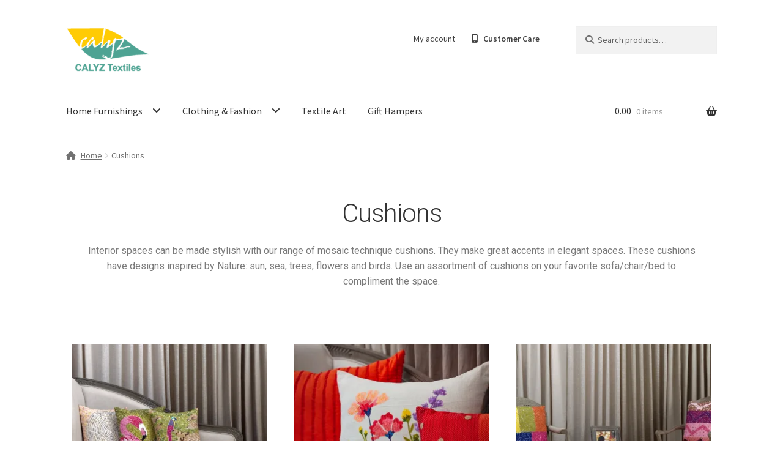

--- FILE ---
content_type: text/html; charset=UTF-8
request_url: https://calyz.cc.shopshastra.com/cushions/
body_size: 31606
content:
<!doctype html>
<html dir="ltr" lang="en-US" prefix="og: https://ogp.me/ns# fb: http://ogp.me/ns/fb#">
<head>
<meta charset="UTF-8">
<meta name="viewport" content="width=device-width, initial-scale=1, maximum-scale=2.0">
<link rel="profile" href="http://gmpg.org/xfn/11">
<link rel="pingback" href="https://calyz.cc.shopshastra.com/xmlrpc.php">
	<style>
	ul.display-posts-listing{margin-left: 0px;}
.display-posts-listing a.title{font-size:22px;}
.display-posts-listing .excerpt{display:block;}
.display-posts-listing li.listing-item{margin-bottom:1.5rem;list-style:none;}
		.post-template-default .storefront-breadcrumb{visibility:hidden;}
		.custombtn a {
    background: #b35568;
    color: #fef736 !important;
			padding: 5px 10px !important;
}
		#tawkchat-minified-box{ bottom: 80px !important;}
		@media (max-width: 768px){
			#tawkchat-minified-box{ bottom: 80px !important;}
			.storefront-handheld-footer-bar ul li.cart > a::before {left: -108px !important;}
			.storefront-handheld-footer-bar ul li.search > a::before {left: -34%;}
			.storefront-handheld-footer-bar ul li.cart .count {left: 17% !important;}
} 
	</style>

<title>Cushions | Calyz Textiles</title>
	<style>img:is([sizes="auto" i], [sizes^="auto," i]) { contain-intrinsic-size: 3000px 1500px }</style>
	
		<!-- All in One SEO 4.9.3 - aioseo.com -->
	<meta name="robots" content="max-image-preview:large" />
	<link rel="canonical" href="https://calyz.cc.shopshastra.com/cushions/" />
	<meta name="generator" content="All in One SEO (AIOSEO) 4.9.3" />
		<meta property="og:locale" content="en_US" />
		<meta property="og:site_name" content="Calyz Textiles | Handcrafted textiles" />
		<meta property="og:type" content="article" />
		<meta property="og:title" content="Cushions | Calyz Textiles" />
		<meta property="og:url" content="https://calyz.cc.shopshastra.com/cushions/" />
		<meta property="og:image" content="https://i0.wp.com/calyz.cc.shopshastra.com/wp-content/uploads/2025/03/cropped-calyz_logo-1.png?fit=196%2C110&#038;ssl=1" />
		<meta property="og:image:secure_url" content="https://i0.wp.com/calyz.cc.shopshastra.com/wp-content/uploads/2025/03/cropped-calyz_logo-1.png?fit=196%2C110&#038;ssl=1" />
		<meta property="article:published_time" content="2021-03-26T07:42:14+00:00" />
		<meta property="article:modified_time" content="2021-05-24T05:40:05+00:00" />
		<meta name="twitter:card" content="summary" />
		<meta name="twitter:title" content="Cushions | Calyz Textiles" />
		<meta name="twitter:image" content="https://i0.wp.com/calyz.cc.shopshastra.com/wp-content/uploads/2025/03/cropped-calyz_logo-1.png?fit=196%2C110&amp;ssl=1" />
		<script type="application/ld+json" class="aioseo-schema">
			{"@context":"https:\/\/schema.org","@graph":[{"@type":"BreadcrumbList","@id":"https:\/\/calyz.cc.shopshastra.com\/cushions\/#breadcrumblist","itemListElement":[{"@type":"ListItem","@id":"https:\/\/calyz.cc.shopshastra.com#listItem","position":1,"name":"Home","item":"https:\/\/calyz.cc.shopshastra.com","nextItem":{"@type":"ListItem","@id":"https:\/\/calyz.cc.shopshastra.com\/cushions\/#listItem","name":"Cushions"}},{"@type":"ListItem","@id":"https:\/\/calyz.cc.shopshastra.com\/cushions\/#listItem","position":2,"name":"Cushions","previousItem":{"@type":"ListItem","@id":"https:\/\/calyz.cc.shopshastra.com#listItem","name":"Home"}}]},{"@type":"Organization","@id":"https:\/\/calyz.cc.shopshastra.com\/#organization","name":"Calyz Textiles","description":"Handcrafted textiles","url":"https:\/\/calyz.cc.shopshastra.com\/","logo":{"@type":"ImageObject","url":"https:\/\/i0.wp.com\/calyz.cc.shopshastra.com\/wp-content\/uploads\/2025\/03\/cropped-calyz_logo-1.png?fit=196%2C110&ssl=1","@id":"https:\/\/calyz.cc.shopshastra.com\/cushions\/#organizationLogo","width":196,"height":110},"image":{"@id":"https:\/\/calyz.cc.shopshastra.com\/cushions\/#organizationLogo"}},{"@type":"WebPage","@id":"https:\/\/calyz.cc.shopshastra.com\/cushions\/#webpage","url":"https:\/\/calyz.cc.shopshastra.com\/cushions\/","name":"Cushions | Calyz Textiles","inLanguage":"en-US","isPartOf":{"@id":"https:\/\/calyz.cc.shopshastra.com\/#website"},"breadcrumb":{"@id":"https:\/\/calyz.cc.shopshastra.com\/cushions\/#breadcrumblist"},"datePublished":"2021-03-26T13:12:14+05:30","dateModified":"2021-05-24T11:10:05+05:30"},{"@type":"WebSite","@id":"https:\/\/calyz.cc.shopshastra.com\/#website","url":"https:\/\/calyz.cc.shopshastra.com\/","name":"Calyz Textiles","description":"Handcrafted textiles","inLanguage":"en-US","publisher":{"@id":"https:\/\/calyz.cc.shopshastra.com\/#organization"}}]}
		</script>
		<!-- All in One SEO -->

<script>window._wca = window._wca || [];</script>
<script type='application/javascript'  id='pys-version-script'>console.log('PixelYourSite Free version 11.1.5.2');</script>
<link rel='dns-prefetch' href='//stats.wp.com' />
<link rel='dns-prefetch' href='//unpkg.com' />
<link rel='dns-prefetch' href='//www.gstatic.com' />
<link rel='dns-prefetch' href='//fonts.googleapis.com' />
<link rel='dns-prefetch' href='//www.googletagmanager.com' />
<link rel='preconnect' href='//i0.wp.com' />
<link rel="alternate" type="application/rss+xml" title="Calyz Textiles &raquo; Feed" href="https://calyz.cc.shopshastra.com/feed/" />
<link rel="alternate" type="application/rss+xml" title="Calyz Textiles &raquo; Comments Feed" href="https://calyz.cc.shopshastra.com/comments/feed/" />
		<!-- This site uses the Google Analytics by MonsterInsights plugin v9.7.0 - Using Analytics tracking - https://www.monsterinsights.com/ -->
		<!-- Note: MonsterInsights is not currently configured on this site. The site owner needs to authenticate with Google Analytics in the MonsterInsights settings panel. -->
					<!-- No tracking code set -->
				<!-- / Google Analytics by MonsterInsights -->
		<script>
window._wpemojiSettings = {"baseUrl":"https:\/\/s.w.org\/images\/core\/emoji\/16.0.1\/72x72\/","ext":".png","svgUrl":"https:\/\/s.w.org\/images\/core\/emoji\/16.0.1\/svg\/","svgExt":".svg","source":{"concatemoji":"https:\/\/calyz.cc.shopshastra.com\/wp-includes\/js\/wp-emoji-release.min.js?ver=6.8.3"}};
/*! This file is auto-generated */
!function(s,n){var o,i,e;function c(e){try{var t={supportTests:e,timestamp:(new Date).valueOf()};sessionStorage.setItem(o,JSON.stringify(t))}catch(e){}}function p(e,t,n){e.clearRect(0,0,e.canvas.width,e.canvas.height),e.fillText(t,0,0);var t=new Uint32Array(e.getImageData(0,0,e.canvas.width,e.canvas.height).data),a=(e.clearRect(0,0,e.canvas.width,e.canvas.height),e.fillText(n,0,0),new Uint32Array(e.getImageData(0,0,e.canvas.width,e.canvas.height).data));return t.every(function(e,t){return e===a[t]})}function u(e,t){e.clearRect(0,0,e.canvas.width,e.canvas.height),e.fillText(t,0,0);for(var n=e.getImageData(16,16,1,1),a=0;a<n.data.length;a++)if(0!==n.data[a])return!1;return!0}function f(e,t,n,a){switch(t){case"flag":return n(e,"\ud83c\udff3\ufe0f\u200d\u26a7\ufe0f","\ud83c\udff3\ufe0f\u200b\u26a7\ufe0f")?!1:!n(e,"\ud83c\udde8\ud83c\uddf6","\ud83c\udde8\u200b\ud83c\uddf6")&&!n(e,"\ud83c\udff4\udb40\udc67\udb40\udc62\udb40\udc65\udb40\udc6e\udb40\udc67\udb40\udc7f","\ud83c\udff4\u200b\udb40\udc67\u200b\udb40\udc62\u200b\udb40\udc65\u200b\udb40\udc6e\u200b\udb40\udc67\u200b\udb40\udc7f");case"emoji":return!a(e,"\ud83e\udedf")}return!1}function g(e,t,n,a){var r="undefined"!=typeof WorkerGlobalScope&&self instanceof WorkerGlobalScope?new OffscreenCanvas(300,150):s.createElement("canvas"),o=r.getContext("2d",{willReadFrequently:!0}),i=(o.textBaseline="top",o.font="600 32px Arial",{});return e.forEach(function(e){i[e]=t(o,e,n,a)}),i}function t(e){var t=s.createElement("script");t.src=e,t.defer=!0,s.head.appendChild(t)}"undefined"!=typeof Promise&&(o="wpEmojiSettingsSupports",i=["flag","emoji"],n.supports={everything:!0,everythingExceptFlag:!0},e=new Promise(function(e){s.addEventListener("DOMContentLoaded",e,{once:!0})}),new Promise(function(t){var n=function(){try{var e=JSON.parse(sessionStorage.getItem(o));if("object"==typeof e&&"number"==typeof e.timestamp&&(new Date).valueOf()<e.timestamp+604800&&"object"==typeof e.supportTests)return e.supportTests}catch(e){}return null}();if(!n){if("undefined"!=typeof Worker&&"undefined"!=typeof OffscreenCanvas&&"undefined"!=typeof URL&&URL.createObjectURL&&"undefined"!=typeof Blob)try{var e="postMessage("+g.toString()+"("+[JSON.stringify(i),f.toString(),p.toString(),u.toString()].join(",")+"));",a=new Blob([e],{type:"text/javascript"}),r=new Worker(URL.createObjectURL(a),{name:"wpTestEmojiSupports"});return void(r.onmessage=function(e){c(n=e.data),r.terminate(),t(n)})}catch(e){}c(n=g(i,f,p,u))}t(n)}).then(function(e){for(var t in e)n.supports[t]=e[t],n.supports.everything=n.supports.everything&&n.supports[t],"flag"!==t&&(n.supports.everythingExceptFlag=n.supports.everythingExceptFlag&&n.supports[t]);n.supports.everythingExceptFlag=n.supports.everythingExceptFlag&&!n.supports.flag,n.DOMReady=!1,n.readyCallback=function(){n.DOMReady=!0}}).then(function(){return e}).then(function(){var e;n.supports.everything||(n.readyCallback(),(e=n.source||{}).concatemoji?t(e.concatemoji):e.wpemoji&&e.twemoji&&(t(e.twemoji),t(e.wpemoji)))}))}((window,document),window._wpemojiSettings);
</script>

<link rel='stylesheet' id='simple_2-css' href='https://calyz.cc.shopshastra.com/wp-content/plugins/Shopshastra2-SMS/css/simple2.css?ver=6.8.3' media='all' />
<style id='wp-emoji-styles-inline-css'>

	img.wp-smiley, img.emoji {
		display: inline !important;
		border: none !important;
		box-shadow: none !important;
		height: 1em !important;
		width: 1em !important;
		margin: 0 0.07em !important;
		vertical-align: -0.1em !important;
		background: none !important;
		padding: 0 !important;
	}
</style>
<style id='classic-theme-styles-inline-css'>
/*! This file is auto-generated */
.wp-block-button__link{color:#fff;background-color:#32373c;border-radius:9999px;box-shadow:none;text-decoration:none;padding:calc(.667em + 2px) calc(1.333em + 2px);font-size:1.125em}.wp-block-file__button{background:#32373c;color:#fff;text-decoration:none}
</style>
<link rel='stylesheet' id='aioseo/css/src/vue/standalone/blocks/table-of-contents/global.scss-css' href='https://calyz.cc.shopshastra.com/wp-content/plugins/all-in-one-seo-pack/dist/Lite/assets/css/table-of-contents/global.e90f6d47.css?ver=4.9.3' media='all' />
<link rel='stylesheet' id='wp-components-css' href='https://calyz.cc.shopshastra.com/wp-includes/css/dist/components/style.min.css?ver=6.8.3' media='all' />
<link rel='stylesheet' id='wp-preferences-css' href='https://calyz.cc.shopshastra.com/wp-includes/css/dist/preferences/style.min.css?ver=6.8.3' media='all' />
<link rel='stylesheet' id='wp-block-editor-css' href='https://calyz.cc.shopshastra.com/wp-includes/css/dist/block-editor/style.min.css?ver=6.8.3' media='all' />
<link rel='stylesheet' id='popup-maker-block-library-style-css' href='https://calyz.cc.shopshastra.com/wp-content/plugins/popup-maker/dist/packages/block-library-style.css?ver=dbea705cfafe089d65f1' media='all' />
<link rel='stylesheet' id='mediaelement-css' href='https://calyz.cc.shopshastra.com/wp-includes/js/mediaelement/mediaelementplayer-legacy.min.css?ver=4.2.17' media='all' />
<link rel='stylesheet' id='wp-mediaelement-css' href='https://calyz.cc.shopshastra.com/wp-includes/js/mediaelement/wp-mediaelement.min.css?ver=6.8.3' media='all' />
<style id='jetpack-sharing-buttons-style-inline-css'>
.jetpack-sharing-buttons__services-list{display:flex;flex-direction:row;flex-wrap:wrap;gap:0;list-style-type:none;margin:5px;padding:0}.jetpack-sharing-buttons__services-list.has-small-icon-size{font-size:12px}.jetpack-sharing-buttons__services-list.has-normal-icon-size{font-size:16px}.jetpack-sharing-buttons__services-list.has-large-icon-size{font-size:24px}.jetpack-sharing-buttons__services-list.has-huge-icon-size{font-size:36px}@media print{.jetpack-sharing-buttons__services-list{display:none!important}}.editor-styles-wrapper .wp-block-jetpack-sharing-buttons{gap:0;padding-inline-start:0}ul.jetpack-sharing-buttons__services-list.has-background{padding:1.25em 2.375em}
</style>
<link rel='stylesheet' id='storefront-gutenberg-blocks-css' href='https://calyz.cc.shopshastra.com/wp-content/themes/storefront/assets/css/base/gutenberg-blocks.css?ver=2.6.0' media='all' />
<style id='storefront-gutenberg-blocks-inline-css'>

				.wp-block-button__link:not(.has-text-color) {
					color: #333333;
				}

				.wp-block-button__link:not(.has-text-color):hover,
				.wp-block-button__link:not(.has-text-color):focus,
				.wp-block-button__link:not(.has-text-color):active {
					color: #333333;
				}

				.wp-block-button__link:not(.has-background) {
					background-color: #eeeeee;
				}

				.wp-block-button__link:not(.has-background):hover,
				.wp-block-button__link:not(.has-background):focus,
				.wp-block-button__link:not(.has-background):active {
					border-color: #d5d5d5;
					background-color: #d5d5d5;
				}

				.wp-block-quote footer,
				.wp-block-quote cite,
				.wp-block-quote__citation {
					color: #6d6d6d;
				}

				.wp-block-pullquote cite,
				.wp-block-pullquote footer,
				.wp-block-pullquote__citation {
					color: #6d6d6d;
				}

				.wp-block-image figcaption {
					color: #6d6d6d;
				}

				.wp-block-separator.is-style-dots::before {
					color: #333333;
				}

				.wp-block-file a.wp-block-file__button {
					color: #333333;
					background-color: #eeeeee;
					border-color: #eeeeee;
				}

				.wp-block-file a.wp-block-file__button:hover,
				.wp-block-file a.wp-block-file__button:focus,
				.wp-block-file a.wp-block-file__button:active {
					color: #333333;
					background-color: #d5d5d5;
				}

				.wp-block-code,
				.wp-block-preformatted pre {
					color: #6d6d6d;
				}

				.wp-block-table:not( .has-background ):not( .is-style-stripes ) tbody tr:nth-child(2n) td {
					background-color: #fdfdfd;
				}

				.wp-block-cover .wp-block-cover__inner-container h1,
				.wp-block-cover .wp-block-cover__inner-container h2,
				.wp-block-cover .wp-block-cover__inner-container h3,
				.wp-block-cover .wp-block-cover__inner-container h4,
				.wp-block-cover .wp-block-cover__inner-container h5,
				.wp-block-cover .wp-block-cover__inner-container h6 {
					color: #000000;
				}
			
</style>
<style id='global-styles-inline-css'>
:root{--wp--preset--aspect-ratio--square: 1;--wp--preset--aspect-ratio--4-3: 4/3;--wp--preset--aspect-ratio--3-4: 3/4;--wp--preset--aspect-ratio--3-2: 3/2;--wp--preset--aspect-ratio--2-3: 2/3;--wp--preset--aspect-ratio--16-9: 16/9;--wp--preset--aspect-ratio--9-16: 9/16;--wp--preset--color--black: #000000;--wp--preset--color--cyan-bluish-gray: #abb8c3;--wp--preset--color--white: #ffffff;--wp--preset--color--pale-pink: #f78da7;--wp--preset--color--vivid-red: #cf2e2e;--wp--preset--color--luminous-vivid-orange: #ff6900;--wp--preset--color--luminous-vivid-amber: #fcb900;--wp--preset--color--light-green-cyan: #7bdcb5;--wp--preset--color--vivid-green-cyan: #00d084;--wp--preset--color--pale-cyan-blue: #8ed1fc;--wp--preset--color--vivid-cyan-blue: #0693e3;--wp--preset--color--vivid-purple: #9b51e0;--wp--preset--gradient--vivid-cyan-blue-to-vivid-purple: linear-gradient(135deg,rgba(6,147,227,1) 0%,rgb(155,81,224) 100%);--wp--preset--gradient--light-green-cyan-to-vivid-green-cyan: linear-gradient(135deg,rgb(122,220,180) 0%,rgb(0,208,130) 100%);--wp--preset--gradient--luminous-vivid-amber-to-luminous-vivid-orange: linear-gradient(135deg,rgba(252,185,0,1) 0%,rgba(255,105,0,1) 100%);--wp--preset--gradient--luminous-vivid-orange-to-vivid-red: linear-gradient(135deg,rgba(255,105,0,1) 0%,rgb(207,46,46) 100%);--wp--preset--gradient--very-light-gray-to-cyan-bluish-gray: linear-gradient(135deg,rgb(238,238,238) 0%,rgb(169,184,195) 100%);--wp--preset--gradient--cool-to-warm-spectrum: linear-gradient(135deg,rgb(74,234,220) 0%,rgb(151,120,209) 20%,rgb(207,42,186) 40%,rgb(238,44,130) 60%,rgb(251,105,98) 80%,rgb(254,248,76) 100%);--wp--preset--gradient--blush-light-purple: linear-gradient(135deg,rgb(255,206,236) 0%,rgb(152,150,240) 100%);--wp--preset--gradient--blush-bordeaux: linear-gradient(135deg,rgb(254,205,165) 0%,rgb(254,45,45) 50%,rgb(107,0,62) 100%);--wp--preset--gradient--luminous-dusk: linear-gradient(135deg,rgb(255,203,112) 0%,rgb(199,81,192) 50%,rgb(65,88,208) 100%);--wp--preset--gradient--pale-ocean: linear-gradient(135deg,rgb(255,245,203) 0%,rgb(182,227,212) 50%,rgb(51,167,181) 100%);--wp--preset--gradient--electric-grass: linear-gradient(135deg,rgb(202,248,128) 0%,rgb(113,206,126) 100%);--wp--preset--gradient--midnight: linear-gradient(135deg,rgb(2,3,129) 0%,rgb(40,116,252) 100%);--wp--preset--font-size--small: 14px;--wp--preset--font-size--medium: 23px;--wp--preset--font-size--large: 26px;--wp--preset--font-size--x-large: 42px;--wp--preset--font-size--normal: 16px;--wp--preset--font-size--huge: 37px;--wp--preset--spacing--20: 0.44rem;--wp--preset--spacing--30: 0.67rem;--wp--preset--spacing--40: 1rem;--wp--preset--spacing--50: 1.5rem;--wp--preset--spacing--60: 2.25rem;--wp--preset--spacing--70: 3.38rem;--wp--preset--spacing--80: 5.06rem;--wp--preset--shadow--natural: 6px 6px 9px rgba(0, 0, 0, 0.2);--wp--preset--shadow--deep: 12px 12px 50px rgba(0, 0, 0, 0.4);--wp--preset--shadow--sharp: 6px 6px 0px rgba(0, 0, 0, 0.2);--wp--preset--shadow--outlined: 6px 6px 0px -3px rgba(255, 255, 255, 1), 6px 6px rgba(0, 0, 0, 1);--wp--preset--shadow--crisp: 6px 6px 0px rgba(0, 0, 0, 1);}:where(.is-layout-flex){gap: 0.5em;}:where(.is-layout-grid){gap: 0.5em;}body .is-layout-flex{display: flex;}.is-layout-flex{flex-wrap: wrap;align-items: center;}.is-layout-flex > :is(*, div){margin: 0;}body .is-layout-grid{display: grid;}.is-layout-grid > :is(*, div){margin: 0;}:where(.wp-block-columns.is-layout-flex){gap: 2em;}:where(.wp-block-columns.is-layout-grid){gap: 2em;}:where(.wp-block-post-template.is-layout-flex){gap: 1.25em;}:where(.wp-block-post-template.is-layout-grid){gap: 1.25em;}.has-black-color{color: var(--wp--preset--color--black) !important;}.has-cyan-bluish-gray-color{color: var(--wp--preset--color--cyan-bluish-gray) !important;}.has-white-color{color: var(--wp--preset--color--white) !important;}.has-pale-pink-color{color: var(--wp--preset--color--pale-pink) !important;}.has-vivid-red-color{color: var(--wp--preset--color--vivid-red) !important;}.has-luminous-vivid-orange-color{color: var(--wp--preset--color--luminous-vivid-orange) !important;}.has-luminous-vivid-amber-color{color: var(--wp--preset--color--luminous-vivid-amber) !important;}.has-light-green-cyan-color{color: var(--wp--preset--color--light-green-cyan) !important;}.has-vivid-green-cyan-color{color: var(--wp--preset--color--vivid-green-cyan) !important;}.has-pale-cyan-blue-color{color: var(--wp--preset--color--pale-cyan-blue) !important;}.has-vivid-cyan-blue-color{color: var(--wp--preset--color--vivid-cyan-blue) !important;}.has-vivid-purple-color{color: var(--wp--preset--color--vivid-purple) !important;}.has-black-background-color{background-color: var(--wp--preset--color--black) !important;}.has-cyan-bluish-gray-background-color{background-color: var(--wp--preset--color--cyan-bluish-gray) !important;}.has-white-background-color{background-color: var(--wp--preset--color--white) !important;}.has-pale-pink-background-color{background-color: var(--wp--preset--color--pale-pink) !important;}.has-vivid-red-background-color{background-color: var(--wp--preset--color--vivid-red) !important;}.has-luminous-vivid-orange-background-color{background-color: var(--wp--preset--color--luminous-vivid-orange) !important;}.has-luminous-vivid-amber-background-color{background-color: var(--wp--preset--color--luminous-vivid-amber) !important;}.has-light-green-cyan-background-color{background-color: var(--wp--preset--color--light-green-cyan) !important;}.has-vivid-green-cyan-background-color{background-color: var(--wp--preset--color--vivid-green-cyan) !important;}.has-pale-cyan-blue-background-color{background-color: var(--wp--preset--color--pale-cyan-blue) !important;}.has-vivid-cyan-blue-background-color{background-color: var(--wp--preset--color--vivid-cyan-blue) !important;}.has-vivid-purple-background-color{background-color: var(--wp--preset--color--vivid-purple) !important;}.has-black-border-color{border-color: var(--wp--preset--color--black) !important;}.has-cyan-bluish-gray-border-color{border-color: var(--wp--preset--color--cyan-bluish-gray) !important;}.has-white-border-color{border-color: var(--wp--preset--color--white) !important;}.has-pale-pink-border-color{border-color: var(--wp--preset--color--pale-pink) !important;}.has-vivid-red-border-color{border-color: var(--wp--preset--color--vivid-red) !important;}.has-luminous-vivid-orange-border-color{border-color: var(--wp--preset--color--luminous-vivid-orange) !important;}.has-luminous-vivid-amber-border-color{border-color: var(--wp--preset--color--luminous-vivid-amber) !important;}.has-light-green-cyan-border-color{border-color: var(--wp--preset--color--light-green-cyan) !important;}.has-vivid-green-cyan-border-color{border-color: var(--wp--preset--color--vivid-green-cyan) !important;}.has-pale-cyan-blue-border-color{border-color: var(--wp--preset--color--pale-cyan-blue) !important;}.has-vivid-cyan-blue-border-color{border-color: var(--wp--preset--color--vivid-cyan-blue) !important;}.has-vivid-purple-border-color{border-color: var(--wp--preset--color--vivid-purple) !important;}.has-vivid-cyan-blue-to-vivid-purple-gradient-background{background: var(--wp--preset--gradient--vivid-cyan-blue-to-vivid-purple) !important;}.has-light-green-cyan-to-vivid-green-cyan-gradient-background{background: var(--wp--preset--gradient--light-green-cyan-to-vivid-green-cyan) !important;}.has-luminous-vivid-amber-to-luminous-vivid-orange-gradient-background{background: var(--wp--preset--gradient--luminous-vivid-amber-to-luminous-vivid-orange) !important;}.has-luminous-vivid-orange-to-vivid-red-gradient-background{background: var(--wp--preset--gradient--luminous-vivid-orange-to-vivid-red) !important;}.has-very-light-gray-to-cyan-bluish-gray-gradient-background{background: var(--wp--preset--gradient--very-light-gray-to-cyan-bluish-gray) !important;}.has-cool-to-warm-spectrum-gradient-background{background: var(--wp--preset--gradient--cool-to-warm-spectrum) !important;}.has-blush-light-purple-gradient-background{background: var(--wp--preset--gradient--blush-light-purple) !important;}.has-blush-bordeaux-gradient-background{background: var(--wp--preset--gradient--blush-bordeaux) !important;}.has-luminous-dusk-gradient-background{background: var(--wp--preset--gradient--luminous-dusk) !important;}.has-pale-ocean-gradient-background{background: var(--wp--preset--gradient--pale-ocean) !important;}.has-electric-grass-gradient-background{background: var(--wp--preset--gradient--electric-grass) !important;}.has-midnight-gradient-background{background: var(--wp--preset--gradient--midnight) !important;}.has-small-font-size{font-size: var(--wp--preset--font-size--small) !important;}.has-medium-font-size{font-size: var(--wp--preset--font-size--medium) !important;}.has-large-font-size{font-size: var(--wp--preset--font-size--large) !important;}.has-x-large-font-size{font-size: var(--wp--preset--font-size--x-large) !important;}
:where(.wp-block-post-template.is-layout-flex){gap: 1.25em;}:where(.wp-block-post-template.is-layout-grid){gap: 1.25em;}
:where(.wp-block-columns.is-layout-flex){gap: 2em;}:where(.wp-block-columns.is-layout-grid){gap: 2em;}
:root :where(.wp-block-pullquote){font-size: 1.5em;line-height: 1.6;}
</style>
<link rel='stylesheet' id='contact-form-7-css' href='https://calyz.cc.shopshastra.com/wp-content/plugins/contact-form-7/includes/css/styles.css?ver=6.1.4' media='all' />
<link rel='stylesheet' id='digits-login-style-css' href='https://calyz.cc.shopshastra.com/wp-content/plugins/digits/assets/css/login.min.css?ver=7.9.1.3' media='all' />
<link rel='stylesheet' id='digits-style-css' href='https://calyz.cc.shopshastra.com/wp-content/plugins/digits/assets/css/main.min.css?ver=7.9.1.3' media='all' />
<style id='woocommerce-inline-inline-css'>
.woocommerce form .form-row .required { visibility: visible; }
</style>
<link rel='stylesheet' id='wpfla-style-handle-css' href='https://calyz.cc.shopshastra.com/wp-content/plugins/wp-first-letter-avatar/css/style.css?ver=6.8.3' media='all' />
<link rel='stylesheet' id='product-size-charts-css' href='https://calyz.cc.shopshastra.com/wp-content/plugins/woo-advanced-product-size-chart/public/css/size-chart-for-woocommerce-public.css?ver=2.4.7' media='all' />
<link rel='stylesheet' id='jquery-bxslider-css-css' href='https://calyz.cc.shopshastra.com/wp-content/plugins/banner-management-for-woocommerce/public/css/jquery.bxslider.css?ver=2.1' media='all' />
<link rel='stylesheet' id='banner-management-for-woocommerce-css' href='https://calyz.cc.shopshastra.com/wp-content/plugins/banner-management-for-woocommerce/public/css/woocommerce-category-banner-management-public.css?ver=2.1' media='all' />
<link rel='stylesheet' id='fontawesome-css-css' href='https://calyz.cc.shopshastra.com/wp-content/plugins/banner-management-for-woocommerce/public/css/all.min.css?ver=2.1' media='all' />
<link rel='stylesheet' id='storefront-style-css' href='https://calyz.cc.shopshastra.com/wp-content/themes/storefront/style.css?ver=2.6.0' media='all' />
<style id='storefront-style-inline-css'>

			.main-navigation ul li a,
			.site-title a,
			ul.menu li a,
			.site-branding h1 a,
			button.menu-toggle,
			button.menu-toggle:hover,
			.handheld-navigation .dropdown-toggle {
				color: #333333;
			}

			button.menu-toggle,
			button.menu-toggle:hover {
				border-color: #333333;
			}

			.main-navigation ul li a:hover,
			.main-navigation ul li:hover > a,
			.site-title a:hover,
			.site-header ul.menu li.current-menu-item > a {
				color: #747474;
			}

			table:not( .has-background ) th {
				background-color: #f8f8f8;
			}

			table:not( .has-background ) tbody td {
				background-color: #fdfdfd;
			}

			table:not( .has-background ) tbody tr:nth-child(2n) td,
			fieldset,
			fieldset legend {
				background-color: #fbfbfb;
			}

			.site-header,
			.secondary-navigation ul ul,
			.main-navigation ul.menu > li.menu-item-has-children:after,
			.secondary-navigation ul.menu ul,
			.storefront-handheld-footer-bar,
			.storefront-handheld-footer-bar ul li > a,
			.storefront-handheld-footer-bar ul li.search .site-search,
			button.menu-toggle,
			button.menu-toggle:hover {
				background-color: #ffffff;
			}

			p.site-description,
			.site-header,
			.storefront-handheld-footer-bar {
				color: #404040;
			}

			button.menu-toggle:after,
			button.menu-toggle:before,
			button.menu-toggle span:before {
				background-color: #333333;
			}

			h1, h2, h3, h4, h5, h6, .wc-block-grid__product-title {
				color: #333333;
			}

			.widget h1 {
				border-bottom-color: #333333;
			}

			body,
			.secondary-navigation a {
				color: #6d6d6d;
			}

			.widget-area .widget a,
			.hentry .entry-header .posted-on a,
			.hentry .entry-header .post-author a,
			.hentry .entry-header .post-comments a,
			.hentry .entry-header .byline a {
				color: #727272;
			}

			a {
				color: #96588a;
			}

			a:focus,
			button:focus,
			.button.alt:focus,
			input:focus,
			textarea:focus,
			input[type="button"]:focus,
			input[type="reset"]:focus,
			input[type="submit"]:focus,
			input[type="email"]:focus,
			input[type="tel"]:focus,
			input[type="url"]:focus,
			input[type="password"]:focus,
			input[type="search"]:focus {
				outline-color: #96588a;
			}

			button, input[type="button"], input[type="reset"], input[type="submit"], .button, .widget a.button {
				background-color: #eeeeee;
				border-color: #eeeeee;
				color: #333333;
			}

			button:hover, input[type="button"]:hover, input[type="reset"]:hover, input[type="submit"]:hover, .button:hover, .widget a.button:hover {
				background-color: #d5d5d5;
				border-color: #d5d5d5;
				color: #333333;
			}

			button.alt, input[type="button"].alt, input[type="reset"].alt, input[type="submit"].alt, .button.alt, .widget-area .widget a.button.alt {
				background-color: #333333;
				border-color: #333333;
				color: #ffffff;
			}

			button.alt:hover, input[type="button"].alt:hover, input[type="reset"].alt:hover, input[type="submit"].alt:hover, .button.alt:hover, .widget-area .widget a.button.alt:hover {
				background-color: #1a1a1a;
				border-color: #1a1a1a;
				color: #ffffff;
			}

			.pagination .page-numbers li .page-numbers.current {
				background-color: #e6e6e6;
				color: #636363;
			}

			#comments .comment-list .comment-content .comment-text {
				background-color: #f8f8f8;
			}

			.site-footer {
				background-color: #0c0c0c;
				color: #6d6d6d;
			}

			.site-footer a:not(.button):not(.components-button) {
				color: #84e085;
			}

			.site-footer .storefront-handheld-footer-bar a:not(.button):not(.components-button) {
				color: #333333;
			}

			.site-footer h1, .site-footer h2, .site-footer h3, .site-footer h4, .site-footer h5, .site-footer h6, .site-footer .widget .widget-title, .site-footer .widget .widgettitle {
				color: #ffffff;
			}

			.page-template-template-homepage.has-post-thumbnail .type-page.has-post-thumbnail .entry-title {
				color: #000000;
			}

			.page-template-template-homepage.has-post-thumbnail .type-page.has-post-thumbnail .entry-content {
				color: #000000;
			}

			.wc-block-components-button:not(.is-link) {
				background-color: #333333;
				color: #ffffff;
			}

			.wc-block-components-button:not(.is-link):hover,
			.wc-block-components-button:not(.is-link):focus,
			.wc-block-components-button:not(.is-link):active {
				background-color: #1a1a1a;
				color: #ffffff;
			}

			.wc-block-components-button:not(.is-link):disabled {
				background-color: #333333;
				color: #ffffff;
			}

			.wc-block-cart__submit-container {
				background-color: #ffffff;
			}

			.wc-block-cart__submit-container::before {
				color: rgba(220,220,220,0.5);
			}

			.wc-block-components-order-summary-item__quantity {
				background-color: #ffffff;
				border-color: #6d6d6d;
				box-shadow: 0 0 0 2px #ffffff;
				color: #6d6d6d;
			}

			@media screen and ( min-width: 768px ) {
				.secondary-navigation ul.menu a:hover {
					color: #595959;
				}

				.secondary-navigation ul.menu a {
					color: #404040;
				}

				.main-navigation ul.menu ul.sub-menu,
				.main-navigation ul.nav-menu ul.children {
					background-color: #f0f0f0;
				}

				.site-header {
					border-bottom-color: #f0f0f0;
				}
			}
</style>
<link rel='stylesheet' id='storefront-icons-css' href='https://calyz.cc.shopshastra.com/wp-content/themes/storefront/assets/css/base/icons.css?ver=2.6.0' media='all' />
<link rel='stylesheet' id='storefront-fonts-css' href='https://fonts.googleapis.com/css?family=Source+Sans+Pro:400,300,300italic,400italic,600,700,900&#038;subset=latin%2Clatin-ext' media='all' />
<link rel='stylesheet' id='storefront-jetpack-widgets-css' href='https://calyz.cc.shopshastra.com/wp-content/themes/storefront/assets/css/jetpack/widgets.css?ver=2.6.0' media='all' />
<link rel='stylesheet' id='flexible-shipping-free-shipping-css' href='https://calyz.cc.shopshastra.com/wp-content/plugins/flexible-shipping/assets/dist/css/free-shipping.css?ver=6.5.3.2' media='all' />
<link rel='stylesheet' id='wp-featherlight-css' href='https://calyz.cc.shopshastra.com/wp-content/plugins/wp-featherlight/css/wp-featherlight.min.css?ver=1.3.4' media='all' />
<link rel='stylesheet' id='storefront-woocommerce-style-css' href='https://calyz.cc.shopshastra.com/wp-content/themes/storefront/assets/css/woocommerce/woocommerce.css?ver=2.6.0' media='all' />
<style id='storefront-woocommerce-style-inline-css'>

			a.cart-contents,
			.site-header-cart .widget_shopping_cart a {
				color: #333333;
			}

			a.cart-contents:hover,
			.site-header-cart .widget_shopping_cart a:hover,
			.site-header-cart:hover > li > a {
				color: #747474;
			}

			table.cart td.product-remove,
			table.cart td.actions {
				border-top-color: #ffffff;
			}

			.storefront-handheld-footer-bar ul li.cart .count {
				background-color: #333333;
				color: #ffffff;
				border-color: #ffffff;
			}

			.woocommerce-tabs ul.tabs li.active a,
			ul.products li.product .price,
			.onsale,
			.wc-block-grid__product-onsale,
			.widget_search form:before,
			.widget_product_search form:before {
				color: #6d6d6d;
			}

			.woocommerce-breadcrumb a,
			a.woocommerce-review-link,
			.product_meta a {
				color: #727272;
			}

			.wc-block-grid__product-onsale,
			.onsale {
				border-color: #6d6d6d;
			}

			.star-rating span:before,
			.quantity .plus, .quantity .minus,
			p.stars a:hover:after,
			p.stars a:after,
			.star-rating span:before,
			#payment .payment_methods li input[type=radio]:first-child:checked+label:before {
				color: #96588a;
			}

			.widget_price_filter .ui-slider .ui-slider-range,
			.widget_price_filter .ui-slider .ui-slider-handle {
				background-color: #96588a;
			}

			.order_details {
				background-color: #f8f8f8;
			}

			.order_details > li {
				border-bottom: 1px dotted #e3e3e3;
			}

			.order_details:before,
			.order_details:after {
				background: -webkit-linear-gradient(transparent 0,transparent 0),-webkit-linear-gradient(135deg,#f8f8f8 33.33%,transparent 33.33%),-webkit-linear-gradient(45deg,#f8f8f8 33.33%,transparent 33.33%)
			}

			#order_review {
				background-color: #ffffff;
			}

			#payment .payment_methods > li .payment_box,
			#payment .place-order {
				background-color: #fafafa;
			}

			#payment .payment_methods > li:not(.woocommerce-notice) {
				background-color: #f5f5f5;
			}

			#payment .payment_methods > li:not(.woocommerce-notice):hover {
				background-color: #f0f0f0;
			}

			.woocommerce-pagination .page-numbers li .page-numbers.current {
				background-color: #e6e6e6;
				color: #636363;
			}

			.wc-block-grid__product-onsale,
			.onsale,
			.woocommerce-pagination .page-numbers li .page-numbers:not(.current) {
				color: #6d6d6d;
			}

			p.stars a:before,
			p.stars a:hover~a:before,
			p.stars.selected a.active~a:before {
				color: #6d6d6d;
			}

			p.stars.selected a.active:before,
			p.stars:hover a:before,
			p.stars.selected a:not(.active):before,
			p.stars.selected a.active:before {
				color: #96588a;
			}

			.single-product div.product .woocommerce-product-gallery .woocommerce-product-gallery__trigger {
				background-color: #eeeeee;
				color: #333333;
			}

			.single-product div.product .woocommerce-product-gallery .woocommerce-product-gallery__trigger:hover {
				background-color: #d5d5d5;
				border-color: #d5d5d5;
				color: #333333;
			}

			.button.added_to_cart:focus,
			.button.wc-forward:focus {
				outline-color: #96588a;
			}

			.added_to_cart,
			.site-header-cart .widget_shopping_cart a.button,
			.wc-block-grid__products .wc-block-grid__product .wp-block-button__link {
				background-color: #eeeeee;
				border-color: #eeeeee;
				color: #333333;
			}

			.added_to_cart:hover,
			.site-header-cart .widget_shopping_cart a.button:hover,
			.wc-block-grid__products .wc-block-grid__product .wp-block-button__link:hover {
				background-color: #d5d5d5;
				border-color: #d5d5d5;
				color: #333333;
			}

			.added_to_cart.alt, .added_to_cart, .widget a.button.checkout {
				background-color: #333333;
				border-color: #333333;
				color: #ffffff;
			}

			.added_to_cart.alt:hover, .added_to_cart:hover, .widget a.button.checkout:hover {
				background-color: #1a1a1a;
				border-color: #1a1a1a;
				color: #ffffff;
			}

			.button.loading {
				color: #eeeeee;
			}

			.button.loading:hover {
				background-color: #eeeeee;
			}

			.button.loading:after {
				color: #333333;
			}

			@media screen and ( min-width: 768px ) {
				.site-header-cart .widget_shopping_cart,
				.site-header .product_list_widget li .quantity {
					color: #404040;
				}

				.site-header-cart .widget_shopping_cart .buttons,
				.site-header-cart .widget_shopping_cart .total {
					background-color: #f5f5f5;
				}

				.site-header-cart .widget_shopping_cart {
					background-color: #f0f0f0;
				}
			}
				.storefront-product-pagination a {
					color: #6d6d6d;
					background-color: #ffffff;
				}
				.storefront-sticky-add-to-cart {
					color: #6d6d6d;
					background-color: #ffffff;
				}

				.storefront-sticky-add-to-cart a:not(.button) {
					color: #333333;
				}
</style>
<link rel='stylesheet' id='elementor-icons-css' href='https://calyz.cc.shopshastra.com/wp-content/plugins/elementor/assets/lib/eicons/css/elementor-icons.min.css?ver=5.45.0' media='all' />
<link rel='stylesheet' id='elementor-frontend-css' href='https://calyz.cc.shopshastra.com/wp-content/plugins/elementor/assets/css/frontend.min.css?ver=3.34.1' media='all' />
<link rel='stylesheet' id='elementor-post-1560-css' href='https://calyz.cc.shopshastra.com/wp-content/uploads/elementor/css/post-1560.css?ver=1768401114' media='all' />
<link rel='stylesheet' id='widget-image-css' href='https://calyz.cc.shopshastra.com/wp-content/plugins/elementor/assets/css/widget-image.min.css?ver=3.34.1' media='all' />
<link rel='stylesheet' id='elementor-post-3167-css' href='https://calyz.cc.shopshastra.com/wp-content/uploads/elementor/css/post-3167.css?ver=1768459180' media='all' />
<link rel='stylesheet' id='storefront-woocommerce-brands-style-css' href='https://calyz.cc.shopshastra.com/wp-content/themes/storefront/assets/css/woocommerce/extensions/brands.css?ver=2.6.0' media='all' />
<link rel='stylesheet' id='custom-css-css' href='https://calyz.cc.shopshastra.com/wp-content/plugins/theme-customisations-master/custom/style.css?ver=6.8.3' media='all' />
<link rel='stylesheet' id='google-roboto-regular-css' href='https://fonts.googleapis.com/css?family=Roboto%3A700%2C500%2C500i%2C400%2C200%2C300&#038;ver=6.8.3' media='all' />
<link rel='stylesheet' id='elementor-gf-local-roboto-css' href='https://www.calyz.in/wp-content/uploads/elementor/google-fonts/css/roboto.css?ver=1742222110' media='all' />
<link rel='stylesheet' id='elementor-gf-local-robotoslab-css' href='https://www.calyz.in/wp-content/uploads/elementor/google-fonts/css/robotoslab.css?ver=1742222115' media='all' />
<!--n2css--><!--n2js--><script id="jquery-core-js-extra">
var pysFacebookRest = {"restApiUrl":"https:\/\/calyz.cc.shopshastra.com\/wp-json\/pys-facebook\/v1\/event","debug":""};
</script>
<script src="https://calyz.cc.shopshastra.com/wp-includes/js/jquery/jquery.min.js?ver=3.7.1" id="jquery-core-js"></script>
<script src="https://calyz.cc.shopshastra.com/wp-includes/js/jquery/jquery-migrate.min.js?ver=3.4.1" id="jquery-migrate-js"></script>
<script src="https://calyz.cc.shopshastra.com/wp-content/plugins/woocommerce/assets/js/jquery-blockui/jquery.blockUI.min.js?ver=2.7.0-wc.10.4.3" id="wc-jquery-blockui-js" defer data-wp-strategy="defer"></script>
<script id="wc-add-to-cart-js-extra">
var wc_add_to_cart_params = {"ajax_url":"\/wp-admin\/admin-ajax.php","wc_ajax_url":"\/?wc-ajax=%%endpoint%%","i18n_view_cart":"View cart","cart_url":"https:\/\/calyz.cc.shopshastra.com\/cart\/","is_cart":"","cart_redirect_after_add":"no"};
</script>
<script src="https://calyz.cc.shopshastra.com/wp-content/plugins/woocommerce/assets/js/frontend/add-to-cart.min.js?ver=10.4.3" id="wc-add-to-cart-js" defer data-wp-strategy="defer"></script>
<script src="https://calyz.cc.shopshastra.com/wp-content/plugins/woocommerce/assets/js/js-cookie/js.cookie.min.js?ver=2.1.4-wc.10.4.3" id="wc-js-cookie-js" defer data-wp-strategy="defer"></script>
<script id="woocommerce-js-extra">
var woocommerce_params = {"ajax_url":"\/wp-admin\/admin-ajax.php","wc_ajax_url":"\/?wc-ajax=%%endpoint%%","i18n_password_show":"Show password","i18n_password_hide":"Hide password"};
</script>
<script src="https://calyz.cc.shopshastra.com/wp-content/plugins/woocommerce/assets/js/frontend/woocommerce.min.js?ver=10.4.3" id="woocommerce-js" defer data-wp-strategy="defer"></script>
<script src="https://calyz.cc.shopshastra.com/wp-content/plugins/banner-management-for-woocommerce/public/js/jquery.bxslider.min.js?ver=2.1" id="jquery-bxslider-js"></script>
<script src="https://calyz.cc.shopshastra.com/wp-content/plugins/banner-management-for-woocommerce/public/js/woocommerce-category-banner-management-public.min.js?ver=2.1" id="banner-management-for-woocommerce-public-js-js"></script>
<script id="gens-raf-js-extra">
var gens_raf = {"timee":""};
</script>
<script src="https://calyz.cc.shopshastra.com/wp-content/plugins/refer-a-friend-for-woocommerce-by-wpgens/public/js/gens-raf-public.js?ver=1.3.4" id="gens-raf-js"></script>
<script src="https://stats.wp.com/s-202604.js" id="woocommerce-analytics-js" defer data-wp-strategy="defer"></script>
<script src="https://calyz.cc.shopshastra.com/wp-content/plugins/theme-customisations-master/custom/custom.js?ver=6.8.3" id="custom-js-js"></script>
<script src="https://calyz.cc.shopshastra.com/wp-content/plugins/pixelyoursite/dist/scripts/jquery.bind-first-0.2.3.min.js?ver=0.2.3" id="jquery-bind-first-js"></script>
<script src="https://calyz.cc.shopshastra.com/wp-content/plugins/pixelyoursite/dist/scripts/js.cookie-2.1.3.min.js?ver=2.1.3" id="js-cookie-pys-js"></script>
<script src="https://calyz.cc.shopshastra.com/wp-content/plugins/pixelyoursite/dist/scripts/tld.min.js?ver=2.3.1" id="js-tld-js"></script>
<script id="pys-js-extra">
var pysOptions = {"staticEvents":{"facebook":{"init_event":[{"delay":0,"type":"static","ajaxFire":false,"name":"PageView","pixelIds":["1221713202866435"],"eventID":"fc585fb8-6135-4d9c-a803-fb9f13a19c40","params":{"page_title":"Cushions","post_type":"page","post_id":3167,"plugin":"PixelYourSite","user_role":"guest","event_url":"calyz.cc.shopshastra.com\/cushions\/"},"e_id":"init_event","ids":[],"hasTimeWindow":false,"timeWindow":0,"woo_order":"","edd_order":""}]}},"dynamicEvents":[],"triggerEvents":[],"triggerEventTypes":[],"facebook":{"pixelIds":["1221713202866435"],"advancedMatching":[],"advancedMatchingEnabled":true,"removeMetadata":true,"wooVariableAsSimple":false,"serverApiEnabled":true,"wooCRSendFromServer":false,"send_external_id":null,"enabled_medical":false,"do_not_track_medical_param":["event_url","post_title","page_title","landing_page","content_name","categories","category_name","tags"],"meta_ldu":false},"debug":"","siteUrl":"https:\/\/calyz.cc.shopshastra.com","ajaxUrl":"https:\/\/calyz.cc.shopshastra.com\/wp-admin\/admin-ajax.php","ajax_event":"501da931da","enable_remove_download_url_param":"1","cookie_duration":"7","last_visit_duration":"60","enable_success_send_form":"","ajaxForServerEvent":"1","ajaxForServerStaticEvent":"1","useSendBeacon":"1","send_external_id":"1","external_id_expire":"180","track_cookie_for_subdomains":"1","google_consent_mode":"1","gdpr":{"ajax_enabled":false,"all_disabled_by_api":false,"facebook_disabled_by_api":false,"analytics_disabled_by_api":false,"google_ads_disabled_by_api":false,"pinterest_disabled_by_api":false,"bing_disabled_by_api":false,"reddit_disabled_by_api":false,"externalID_disabled_by_api":false,"facebook_prior_consent_enabled":true,"analytics_prior_consent_enabled":true,"google_ads_prior_consent_enabled":null,"pinterest_prior_consent_enabled":true,"bing_prior_consent_enabled":true,"cookiebot_integration_enabled":false,"cookiebot_facebook_consent_category":"marketing","cookiebot_analytics_consent_category":"statistics","cookiebot_tiktok_consent_category":"marketing","cookiebot_google_ads_consent_category":"marketing","cookiebot_pinterest_consent_category":"marketing","cookiebot_bing_consent_category":"marketing","consent_magic_integration_enabled":false,"real_cookie_banner_integration_enabled":false,"cookie_notice_integration_enabled":false,"cookie_law_info_integration_enabled":false,"analytics_storage":{"enabled":true,"value":"granted","filter":false},"ad_storage":{"enabled":true,"value":"granted","filter":false},"ad_user_data":{"enabled":true,"value":"granted","filter":false},"ad_personalization":{"enabled":true,"value":"granted","filter":false}},"cookie":{"disabled_all_cookie":false,"disabled_start_session_cookie":false,"disabled_advanced_form_data_cookie":false,"disabled_landing_page_cookie":false,"disabled_first_visit_cookie":false,"disabled_trafficsource_cookie":false,"disabled_utmTerms_cookie":false,"disabled_utmId_cookie":false},"tracking_analytics":{"TrafficSource":"direct","TrafficLanding":"undefined","TrafficUtms":[],"TrafficUtmsId":[]},"GATags":{"ga_datalayer_type":"default","ga_datalayer_name":"dataLayerPYS"},"woo":{"enabled":true,"enabled_save_data_to_orders":true,"addToCartOnButtonEnabled":true,"addToCartOnButtonValueEnabled":true,"addToCartOnButtonValueOption":"price","singleProductId":null,"removeFromCartSelector":"form.woocommerce-cart-form .remove","addToCartCatchMethod":"add_cart_hook","is_order_received_page":false,"containOrderId":false},"edd":{"enabled":false},"cache_bypass":"1768791639"};
</script>
<script src="https://calyz.cc.shopshastra.com/wp-content/plugins/pixelyoursite/dist/scripts/public.js?ver=11.1.5.2" id="pys-js"></script>
<script src="https://www.gstatic.com/firebasejs/8.2.1/firebase-app.js?ver=8.2.1" id="firebase-js"></script>
<script src="https://www.gstatic.com/firebasejs/8.2.1/firebase-auth.js?ver=8.2.1" id="firebase-auth-js"></script>
<script id="firebase-auth-js-after">
const firebaseConfig = {
  apiKey: "AIzaSyD-quLLfcSXSen9XDnpycU0eN79uW_A8i0",
  authDomain: "calyz-b2bee.firebaseapp.com",
  projectId: "calyz-b2bee",
  storageBucket: "calyz-b2bee.appspot.com",
  messagingSenderId: "783777895834",
  appId: "1:783777895834:web:727e49a5769946a9c19623"
};
        firebase.initializeApp(firebaseConfig);
        firebase.auth().languageCode = "en_US"
</script>
<link rel="https://api.w.org/" href="https://calyz.cc.shopshastra.com/wp-json/" /><link rel="alternate" title="JSON" type="application/json" href="https://calyz.cc.shopshastra.com/wp-json/wp/v2/pages/3167" /><link rel="EditURI" type="application/rsd+xml" title="RSD" href="https://calyz.cc.shopshastra.com/xmlrpc.php?rsd" />
<meta name="generator" content="WordPress 6.8.3" />
<meta name="generator" content="WooCommerce 10.4.3" />
<link rel='shortlink' href='https://calyz.cc.shopshastra.com/?p=3167' />
<link rel="alternate" title="oEmbed (JSON)" type="application/json+oembed" href="https://calyz.cc.shopshastra.com/wp-json/oembed/1.0/embed?url=https%3A%2F%2Fcalyz.cc.shopshastra.com%2Fcushions%2F" />
<link rel="alternate" title="oEmbed (XML)" type="text/xml+oembed" href="https://calyz.cc.shopshastra.com/wp-json/oembed/1.0/embed?url=https%3A%2F%2Fcalyz.cc.shopshastra.com%2Fcushions%2F&#038;format=xml" />
<meta name="generator" content="Site Kit by Google 1.168.0" />
<!--BEGIN: TRACKING CODE MANAGER (v2.5.0) BY INTELLYWP.COM IN HEAD//-->
<!-- Global site tag (gtag.js) - Google Ads: 457088274 18/12/2020--> 
<script async src="https://www.googletagmanager.com/gtag/js?id=AW-457088274"></script> <script> window.dataLayer = window.dataLayer || []; function gtag(){dataLayer.push(arguments);} gtag('js', new Date()); gtag('config', 'AW-457088274'); </script>
<!--END: https://wordpress.org/plugins/tracking-code-manager IN HEAD//--><!-- Starting: Conversion Tracking for WooCommerce (https://wordpress.org/plugins/woocommerce-conversion-tracking/) -->
        <script>
            !function(f,b,e,v,n,t,s){if(f.fbq)return;n=f.fbq=function(){n.callMethod?
            n.callMethod.apply(n,arguments):n.queue.push(arguments)};if(!f._fbq)f._fbq=n;
            n.push=n;n.loaded=!0;n.version='2.0';n.queue=[];t=b.createElement(e);t.async=!0;
            t.src=v;s=b.getElementsByTagName(e)[0];s.parentNode.insertBefore(t,s)}(window,
            document,'script','https://connect.facebook.net/en_US/fbevents.js');

            fbq('init', '313064633458478', {});fbq('track', 'PageView', {});        </script>
                <script>
            (function (window, document) {
                if (window.wcfbq) return;
                window.wcfbq = (function () {
                    if (arguments.length > 0) {
                        var pixelId, trackType, contentObj;

                        if (typeof arguments[0] == 'string') pixelId = arguments[0];
                        if (typeof arguments[1] == 'string') trackType = arguments[1];
                        if (typeof arguments[2] == 'object') contentObj = arguments[2];

                        var params = [];
                        if (typeof pixelId === 'string' && pixelId.replace(/\s+/gi, '') != '' &&
                        typeof trackType === 'string' && trackType.replace(/\s+/gi, '')) {
                            params.push('id=' + encodeURIComponent(pixelId));
                            switch (trackType) {
                                case 'PageView':
                                case 'ViewContent':
                                case 'Search':
                                case 'AddToCart':
                                case 'InitiateCheckout':
                                case 'AddPaymentInfo':
                                case 'Lead':
                                case 'CompleteRegistration':
                                case 'Purchase':
                                case 'AddToWishlist':
                                    params.push('ev=' + encodeURIComponent(trackType));
                                    break;
                                default:
                                    return;
                            }

                            params.push('dl=' + encodeURIComponent(document.location.href));
                            if (document.referrer) params.push('rl=' + encodeURIComponent(document.referrer));
                            params.push('if=false');
                            params.push('ts=' + new Date().getTime());

                            if (typeof contentObj == 'object') {
                                for (var u in contentObj) {
                                    if (typeof contentObj[u] == 'object' && contentObj[u] instanceof Array) {
                                        if (contentObj[u].length > 0) {
                                            for (var y = 0; y < contentObj[u].length; y++) { contentObj[u][y] = (contentObj[u][y] + '').replace(/^\s+|\s+$/gi, '').replace(/\s+/gi, ' ').replace(/,/gi, '§'); }
                                            params.push('cd[' + u + ']=' + encodeURIComponent(contentObj[u].join(',').replace(/^/gi, '[\'').replace(/$/gi, '\']').replace(/,/gi, '\',\'').replace(/§/gi, '\,')));
                                        }
                                    }
                                    else if (typeof contentObj[u] == 'string')
                                        params.push('cd[' + u + ']=' + encodeURIComponent(contentObj[u]));
                                }
                            }

                            params.push('v=' + encodeURIComponent('2.7.19'));

                            var imgId = new Date().getTime();
                            var img = document.createElement('img');
                            img.id = 'fb_' + imgId, img.src = 'https://www.facebook.com/tr/?' + params.join('&'), img.width = 1, img.height = 1, img.style = 'display:none;';
                            document.body.appendChild(img);
                            window.setTimeout(function () { var t = document.getElementById('fb_' + imgId); t.parentElement.removeChild(t); }, 1000);
                        }
                    }
                });
            })(window, document);
        </script>
                <script type="text/javascript">
            jQuery(function($) {
                $(document).on('added_to_cart', function (event, fragments, dhash, button) {
                    var currencySymbol = $($(button.get()[0]).closest('.product')
                        .find('.woocommerce-Price-currencySymbol').get()[0]).text();

                    var price = $(button.get()[0]).closest('.product').find('.amount').text();
                    var originalPrice = price.split(currencySymbol).slice(-1).pop();

                    wcfbq('313064633458478', 'AddToCart', {
                        content_ids: [ $(button).data('product_id') ],
                        content_type: 'product',
                        value: originalPrice,
                        currency: 'INR'
                    });
                });
            });
        </script>
        <!-- End: Conversion Tracking for WooCommerce Codes -->
	<style>img#wpstats{display:none}</style>
		<!-- Google site verification - Google for WooCommerce -->
<meta name="google-site-verification" content="wmZREPIPtc11VpZ0KIXantXKi-MM7xjDlSCzlCiADo8" />
	<noscript><style>.woocommerce-product-gallery{ opacity: 1 !important; }</style></noscript>
	<meta name="generator" content="Elementor 3.34.1; features: additional_custom_breakpoints; settings: css_print_method-external, google_font-enabled, font_display-auto">
			<style>
				.e-con.e-parent:nth-of-type(n+4):not(.e-lazyloaded):not(.e-no-lazyload),
				.e-con.e-parent:nth-of-type(n+4):not(.e-lazyloaded):not(.e-no-lazyload) * {
					background-image: none !important;
				}
				@media screen and (max-height: 1024px) {
					.e-con.e-parent:nth-of-type(n+3):not(.e-lazyloaded):not(.e-no-lazyload),
					.e-con.e-parent:nth-of-type(n+3):not(.e-lazyloaded):not(.e-no-lazyload) * {
						background-image: none !important;
					}
				}
				@media screen and (max-height: 640px) {
					.e-con.e-parent:nth-of-type(n+2):not(.e-lazyloaded):not(.e-no-lazyload),
					.e-con.e-parent:nth-of-type(n+2):not(.e-lazyloaded):not(.e-no-lazyload) * {
						background-image: none !important;
					}
				}
			</style>
			<link rel="icon" href="https://i0.wp.com/calyz.cc.shopshastra.com/wp-content/uploads/2025/03/cropped-android-chrome-512x512-1.png?fit=32%2C32&#038;ssl=1" sizes="32x32" />
<link rel="icon" href="https://i0.wp.com/calyz.cc.shopshastra.com/wp-content/uploads/2025/03/cropped-android-chrome-512x512-1.png?fit=192%2C192&#038;ssl=1" sizes="192x192" />
<link rel="apple-touch-icon" href="https://i0.wp.com/calyz.cc.shopshastra.com/wp-content/uploads/2025/03/cropped-android-chrome-512x512-1.png?fit=180%2C180&#038;ssl=1" />
<meta name="msapplication-TileImage" content="https://i0.wp.com/calyz.cc.shopshastra.com/wp-content/uploads/2025/03/cropped-android-chrome-512x512-1.png?fit=270%2C270&#038;ssl=1" />
		<style id="wp-custom-css">
			.site-header .site-branding .custom-logo-link .custom-logo {max-width:140px}

.storefront-breadcrumb {margin:0}

.woocommerce-message, .woocommerce-info, .woocommerce-noreviews, p.no-comments {background-color:#4fa393;}

button.alt, .button.alt {background-color: #4fa393;
border-color: #4fa393;
color: #ffcb05;
border-radius: 5px;}

button.alt:hover, .button.alt:hover {background-color: #ffcb05;
border-color: #ffcb05;
	color: #4fa393;}

.storefront-full-width-content .woocommerce-products-header {padding:0}

#post-94 .entry-header, #post-94 .entry-content {
text-shadow: 2px 2px 2px black;
}
.page-template-template-homepage.has-post-thumbnail .type-page.has-post-thumbnail .entry-title {
color: #ffffff;
}

.inline-image {
	display: inline-block;
	margin-left: 0.5em;}

.site-info {
    ppadding: 1.418em 0;
    height: 1.5em;
    overflow: hidden;
}

@media (min-width: 768px) {
.site-info {
	padding: 1.418em 0;}
}		</style>
		<style id="sccss">/* Enter Your Custom CSS Here */
/* .homebanner {
    position: absolute;
    top: 40rem;
    z-index: 99;
    min-height: 340px;
    width: 1064px;
}
.customhome .storefront-product-categories{
	margin-top: 420px ;
}
@media (max-width: 767px){
.homebanner {
    position: absolute;
    top: 29rem;
    z-index: 99;
    min-height: 100px;
    width: 1021px;
    max-width: 100%;
}
	.customhome .storefront-product-categories {
    margin-top: 152px !important;
}
} */
.wbm_banner_image img.category_banner_image{margin-bottom:2rem;}
.wbm_banner_image img {
    width: 100%;
    margin-bottom: 2rem;
}

	.customhome .entry-content.loaded{width:100% !important}
	.customhome .page-template-template-homepage .entry-content{width:100% !important}
	.customhome .entry-content.loaded {
		width: 100% !important;
		display: block;
		margin: 0;
		max-width: 100%;
	}
	.customhome .col-full {
		max-width: 100%;
		padding: 0 0em;
		box-sizing: content-box;
	}
	.page-template-template-homepage.has-post-thumbnail .type-page.has-post-thumbnail {padding-top:0px !important;padding-bottom: 0; background-image:none !important}
	.hentry .entry-header{display:none !important}
	.customhome .elementor-section.elementor-section-boxed>.elementor-container{ max-width: 100%;}
	.elementor-column-gap-default>.elementor-row>.elementor-column>.elementor-element-populated {
    padding: 0;
}

.page-id-1929 .storefront-breadcrumb{display:none !important}
.custombtn a {
    background: #b35568;
    color: #fef736 !important;
}
@media (max-width: 480px){
#mvvwo_floating_button { bottom: 80px !important;}
	#W3tvWpk-1612532225892{ bottom: 80px !important;}
}


/*----------Pivotal 2021------*/
.cust-ulli ul  {
    margin-left: 20px;
}
.cust-ulli ul li {
    margin-bottom: 0.45rem;
}
.pum-container .pum-title {
    margin-bottom: 0 !important;
}

@media (min-width: 768px){
	.woocommerce-active .site-header .main-navigation {
    width: 79.913043% !important;
		}
	.woocommerce-active .site-header .site-header-cart {
    width: 15.73913%;
		}
	
}

</style>
<!-- START - Open Graph and Twitter Card Tags 3.3.7 -->
 <!-- Facebook Open Graph -->
  <meta property="og:locale" content="en_US"/>
  <meta property="og:site_name" content="Calyz Textiles"/>
  <meta property="og:title" content="Cushions"/>
  <meta property="og:url" content="https://calyz.cc.shopshastra.com/cushions/"/>
  <meta property="og:type" content="article"/>
  <meta property="og:description" content="CushionsInterior spaces can be made stylish with our range of mosaic technique cushions. They make great accents in elegant spaces. These cushions have designs inspired by Nature: sun, sea, trees, flowers and birds. Use an assortment of cushions on your favorite sofa/chair/bed to compliment the spac"/>
  <meta property="og:image" content="https://www.calyz.in/wp-content/uploads/2021/05/Website-Banner21m.png"/>
  <meta property="og:image:url" content="https://www.calyz.in/wp-content/uploads/2021/05/Website-Banner21m.png"/>
  <meta property="og:image:secure_url" content="https://www.calyz.in/wp-content/uploads/2021/05/Website-Banner21m.png"/>
  <meta property="og:image:width" content="1440"/>
  <meta property="og:image:height" content="384"/>
 <!-- Google+ / Schema.org -->
 <!-- Twitter Cards -->
  <meta name="twitter:title" content="Cushions"/>
  <meta name="twitter:url" content="https://calyz.cc.shopshastra.com/cushions/"/>
  <meta name="twitter:description" content="CushionsInterior spaces can be made stylish with our range of mosaic technique cushions. They make great accents in elegant spaces. These cushions have designs inspired by Nature: sun, sea, trees, flowers and birds. Use an assortment of cushions on your favorite sofa/chair/bed to compliment the spac"/>
  <meta name="twitter:image" content="https://www.calyz.in/wp-content/uploads/2021/05/Website-Banner21m.png"/>
  <meta name="twitter:card" content="summary_large_image"/>
 <!-- SEO -->
 <!-- Misc. tags -->
 <!-- is_singular -->
<!-- END - Open Graph and Twitter Card Tags 3.3.7 -->
	

		<!-- Global site tag (gtag.js) - Google Ads: AW-17006010529 - Google for WooCommerce -->
		<script async src="https://www.googletagmanager.com/gtag/js?id=AW-17006010529"></script>
		<script>
			window.dataLayer = window.dataLayer || [];
			function gtag() { dataLayer.push(arguments); }
			gtag( 'consent', 'default', {
				analytics_storage: 'denied',
				ad_storage: 'denied',
				ad_user_data: 'denied',
				ad_personalization: 'denied',
				region: ['AT', 'BE', 'BG', 'HR', 'CY', 'CZ', 'DK', 'EE', 'FI', 'FR', 'DE', 'GR', 'HU', 'IS', 'IE', 'IT', 'LV', 'LI', 'LT', 'LU', 'MT', 'NL', 'NO', 'PL', 'PT', 'RO', 'SK', 'SI', 'ES', 'SE', 'GB', 'CH'],
				wait_for_update: 500,
			} );
			gtag('js', new Date());
			gtag('set', 'developer_id.dOGY3NW', true);
			gtag("config", "AW-17006010529", { "groups": "GLA", "send_page_view": false });		</script>

			<!-- Meta Pixel Code -->
<script>
!function(f,b,e,v,n,t,s)
{if(f.fbq)return;n=f.fbq=function(){n.callMethod?
n.callMethod.apply(n,arguments):n.queue.push(arguments)};
if(!f._fbq)f._fbq=n;n.push=n;n.loaded=!0;n.version='2.0';
n.queue=[];t=b.createElement(e);t.async=!0;
t.src=v;s=b.getElementsByTagName(e)[0];
s.parentNode.insertBefore(t,s)}(window, document,'script',
'https://connect.facebook.net/en_US/fbevents.js');
fbq('init', '1176327767216165');
fbq('track', 'PageView');
</script>
<noscript><img height="1" width="1" style="display:none"
src="https://www.facebook.com/tr?id=1176327767216165&ev=PageView&noscript=1"
/></noscript>
<!-- End Meta Pixel Code -->
</head>

<body class="wp-singular page-template-default page page-id-3167 wp-custom-logo wp-embed-responsive wp-theme-storefront theme-storefront woocommerce-no-js wp-featherlight-captions storefront-full-width-content storefront-secondary-navigation storefront-align-wide right-sidebar woocommerce-active elementor-default elementor-kit-1560 elementor-page elementor-page-3167">

<script>
gtag("event", "page_view", {send_to: "GLA"});
</script>


<div id="page" class="hfeed site">
	
	<header id="masthead" class="site-header" role="banner" style="">
		
		<div class="col-full">		<a class="skip-link screen-reader-text" href="#site-navigation">Skip to navigation</a>
		<a class="skip-link screen-reader-text" href="#content">Skip to content</a>
				<div class="site-branding">
			<a href="https://calyz.cc.shopshastra.com/" class="custom-logo-link" rel="home"><img width="196" height="110" src="https://i0.wp.com/calyz.cc.shopshastra.com/wp-content/uploads/2025/03/cropped-calyz_logo-1.png?fit=196%2C110&amp;ssl=1" class="custom-logo" alt="Calyz Textiles" decoding="async" /></a>		</div>
					<nav class="secondary-navigation" role="navigation" aria-label="Secondary Navigation">
				<div class="menu-secondary-menu-container"><ul id="menu-secondary-menu" class="menu"><li id="menu-item-675" class="menu-item menu-item-type-post_type menu-item-object-page menu-item-675"><a href="https://calyz.cc.shopshastra.com/my-account/">My account</a></li>
<li id="menu-item-1759" class="menu-item menu-item-type-custom menu-item-object-custom menu-item-1759"><a href="tel:+919359538287"><i class="fas fa-mobile-alt" style="margin-right: 5px;"></i> <strong>Customer Care</strong></a></li>
</ul></div>			</nav><!-- #site-navigation -->
						<div class="site-search">
				<div class="widget woocommerce widget_product_search"><form role="search" method="get" class="woocommerce-product-search" action="https://calyz.cc.shopshastra.com/">
	<label class="screen-reader-text" for="woocommerce-product-search-field-0">Search for:</label>
	<input type="search" id="woocommerce-product-search-field-0" class="search-field" placeholder="Search products&hellip;" value="" name="s" />
	<button type="submit" value="Search" class="">Search</button>
	<input type="hidden" name="post_type" value="product" />
</form>
</div>			</div>
			</div><div class="storefront-primary-navigation"><div class="col-full">		<nav id="site-navigation" class="main-navigation" role="navigation" aria-label="Primary Navigation">
		<button class="menu-toggle" aria-controls="site-navigation" aria-expanded="false"><span>Menu</span></button>
			<div class="primary-navigation"><ul id="menu-primary-menu" class="menu"><li id="menu-item-6195" class="menu-item menu-item-type-custom menu-item-object-custom current-menu-ancestor current-menu-parent menu-item-has-children menu-item-6195"><a href="#">Home Furnishings</a>
<ul class="sub-menu">
	<li id="menu-item-3182" class="menu-item menu-item-type-post_type menu-item-object-page current-menu-item page_item page-item-3167 current_page_item menu-item-3182"><a href="https://calyz.cc.shopshastra.com/cushions/" aria-current="page">Cushions</a></li>
	<li id="menu-item-213" class="menu-item menu-item-type-taxonomy menu-item-object-product_cat menu-item-213"><a href="https://calyz.cc.shopshastra.com/product-category/quilts/">Quilts and throws</a></li>
	<li id="menu-item-3125" class="menu-item menu-item-type-post_type menu-item-object-page menu-item-3125"><a href="https://calyz.cc.shopshastra.com/kitchen-textiles/">Kitchen Textiles</a></li>
	<li id="menu-item-1169" class="menu-item menu-item-type-taxonomy menu-item-object-product_cat menu-item-1169"><a href="https://calyz.cc.shopshastra.com/product-category/curtains/">Curtains</a></li>
	<li id="menu-item-2841" class="menu-item menu-item-type-post_type menu-item-object-page menu-item-2841"><a href="https://calyz.cc.shopshastra.com/banana-fibre-blinds/">Banana Fibre Blinds</a></li>
</ul>
</li>
<li id="menu-item-6196" class="menu-item menu-item-type-custom menu-item-object-custom menu-item-has-children menu-item-6196"><a href="#">Clothing &#038; Fashion</a>
<ul class="sub-menu">
	<li id="menu-item-4897" class="menu-item menu-item-type-taxonomy menu-item-object-product_cat menu-item-4897"><a href="https://calyz.cc.shopshastra.com/product-category/t-shirts/">T-shirts</a></li>
	<li id="menu-item-5623" class="menu-item menu-item-type-taxonomy menu-item-object-product_cat menu-item-5623"><a href="https://calyz.cc.shopshastra.com/product-category/apparel/">Apparel</a></li>
</ul>
</li>
<li id="menu-item-215" class="menu-item menu-item-type-taxonomy menu-item-object-product_cat menu-item-215"><a href="https://calyz.cc.shopshastra.com/product-category/textile-art/">Textile Art</a></li>
<li id="menu-item-5868" class="menu-item menu-item-type-taxonomy menu-item-object-product_cat menu-item-5868"><a href="https://calyz.cc.shopshastra.com/product-category/gift-hampers/">Gift Hampers</a></li>
</ul></div><div class="handheld-navigation"><ul id="menu-primary-menu-1" class="menu"><li class="menu-item menu-item-type-custom menu-item-object-custom current-menu-ancestor current-menu-parent menu-item-has-children menu-item-6195"><a href="#">Home Furnishings</a>
<ul class="sub-menu">
	<li class="menu-item menu-item-type-post_type menu-item-object-page current-menu-item page_item page-item-3167 current_page_item menu-item-3182"><a href="https://calyz.cc.shopshastra.com/cushions/" aria-current="page">Cushions</a></li>
	<li class="menu-item menu-item-type-taxonomy menu-item-object-product_cat menu-item-213"><a href="https://calyz.cc.shopshastra.com/product-category/quilts/">Quilts and throws</a></li>
	<li class="menu-item menu-item-type-post_type menu-item-object-page menu-item-3125"><a href="https://calyz.cc.shopshastra.com/kitchen-textiles/">Kitchen Textiles</a></li>
	<li class="menu-item menu-item-type-taxonomy menu-item-object-product_cat menu-item-1169"><a href="https://calyz.cc.shopshastra.com/product-category/curtains/">Curtains</a></li>
	<li class="menu-item menu-item-type-post_type menu-item-object-page menu-item-2841"><a href="https://calyz.cc.shopshastra.com/banana-fibre-blinds/">Banana Fibre Blinds</a></li>
</ul>
</li>
<li class="menu-item menu-item-type-custom menu-item-object-custom menu-item-has-children menu-item-6196"><a href="#">Clothing &#038; Fashion</a>
<ul class="sub-menu">
	<li class="menu-item menu-item-type-taxonomy menu-item-object-product_cat menu-item-4897"><a href="https://calyz.cc.shopshastra.com/product-category/t-shirts/">T-shirts</a></li>
	<li class="menu-item menu-item-type-taxonomy menu-item-object-product_cat menu-item-5623"><a href="https://calyz.cc.shopshastra.com/product-category/apparel/">Apparel</a></li>
</ul>
</li>
<li class="menu-item menu-item-type-taxonomy menu-item-object-product_cat menu-item-215"><a href="https://calyz.cc.shopshastra.com/product-category/textile-art/">Textile Art</a></li>
<li class="menu-item menu-item-type-taxonomy menu-item-object-product_cat menu-item-5868"><a href="https://calyz.cc.shopshastra.com/product-category/gift-hampers/">Gift Hampers</a></li>
</ul></div>		</nav><!-- #site-navigation -->
				<ul id="site-header-cart" class="site-header-cart menu">
			<li class="">
							<a class="cart-contents" href="https://calyz.cc.shopshastra.com/cart/" title="View your shopping cart">
								<span class="woocommerce-Price-amount amount"><span class="woocommerce-Price-currencySymbol">&#8377;</span>0.00</span> <span class="count">0 items</span>
			</a>
					</li>
			<li>
				<div class="widget woocommerce widget_shopping_cart"><div class="widget_shopping_cart_content"></div></div>			</li>
		</ul>
			</div></div>
	</header><!-- #masthead -->

	<div class="storefront-breadcrumb"><div class="col-full"><nav class="woocommerce-breadcrumb"><a href="https://calyz.cc.shopshastra.com">Home</a><span class="breadcrumb-separator"> / </span>Cushions</nav></div></div>
	<div id="content" class="site-content" tabindex="-1">
		<div class="col-full">

		<div class="woocommerce"></div>
	<div id="primary" class="content-area">
		<main id="main" class="site-main" role="main">

			
<article id="post-3167" class="post-3167 page type-page status-publish hentry">
			<header class="entry-header">
			<h1 class="entry-title">Cushions</h1>		</header><!-- .entry-header -->
				<div class="entry-content">
					<div data-elementor-type="wp-page" data-elementor-id="3167" class="elementor elementor-3167">
						<section class="elementor-section elementor-top-section elementor-element elementor-element-4f53b63 elementor-section-full_width elementor-section-stretched elementor-hidden-phone elementor-hidden-desktop elementor-hidden-tablet elementor-section-height-default elementor-section-height-default" data-id="4f53b63" data-element_type="section" data-settings="{&quot;stretch_section&quot;:&quot;section-stretched&quot;}">
						<div class="elementor-container elementor-column-gap-default">
					<div class="elementor-column elementor-col-100 elementor-top-column elementor-element elementor-element-2705bed" data-id="2705bed" data-element_type="column">
			<div class="elementor-widget-wrap elementor-element-populated">
						<div class="elementor-element elementor-element-8a34529 elementor-widget__width-inherit elementor-widget elementor-widget-image" data-id="8a34529" data-element_type="widget" data-widget_type="image.default">
				<div class="elementor-widget-container">
															<img fetchpriority="high" decoding="async" width="1440" height="384" src="https://i0.wp.com/www.calyz.in/wp-content/uploads/2021/05/Website-Banner21m.png?fit=1440%2C384&amp;ssl=1" class="attachment-full size-full wp-image-3363" alt="" srcset="https://i0.wp.com/www.calyz.in/wp-content/uploads/2021/05/Website-Banner21m.png?w=1440&amp;ssl=1 1440w, https://i0.wp.com/www.calyz.in/wp-content/uploads/2021/05/Website-Banner21m.png?resize=300%2C80&amp;ssl=1 300w, https://i0.wp.com/www.calyz.in/wp-content/uploads/2021/05/Website-Banner21m.png?resize=1024%2C273&amp;ssl=1 1024w, https://i0.wp.com/www.calyz.in/wp-content/uploads/2021/05/Website-Banner21m.png?resize=768%2C205&amp;ssl=1 768w, https://i0.wp.com/www.calyz.in/wp-content/uploads/2021/05/Website-Banner21m.png?resize=416%2C111&amp;ssl=1 416w" sizes="(max-width: 980px) 100vw, 980px" />															</div>
				</div>
					</div>
		</div>
					</div>
		</section>
				<section class="elementor-section elementor-top-section elementor-element elementor-element-c298709 elementor-section-full_width elementor-section-stretched elementor-hidden-desktop elementor-hidden-tablet elementor-hidden-phone elementor-section-height-default elementor-section-height-default" data-id="c298709" data-element_type="section" data-settings="{&quot;stretch_section&quot;:&quot;section-stretched&quot;}">
						<div class="elementor-container elementor-column-gap-default">
					<div class="elementor-column elementor-col-100 elementor-top-column elementor-element elementor-element-7657e3c" data-id="7657e3c" data-element_type="column">
			<div class="elementor-widget-wrap elementor-element-populated">
						<div class="elementor-element elementor-element-23948d2 elementor-widget__width-inherit elementor-hidden-desktop elementor-hidden-tablet elementor-widget elementor-widget-image" data-id="23948d2" data-element_type="widget" data-widget_type="image.default">
				<div class="elementor-widget-container">
															<img loading="lazy" decoding="async" width="600" height="600" src="https://i0.wp.com/www.calyz.in/wp-content/uploads/2021/05/Website-Banner21mob.png?fit=600%2C600&amp;ssl=1" class="attachment-full size-full wp-image-3367" alt="" srcset="https://i0.wp.com/www.calyz.in/wp-content/uploads/2021/05/Website-Banner21mob.png?w=600&amp;ssl=1 600w, https://i0.wp.com/www.calyz.in/wp-content/uploads/2021/05/Website-Banner21mob.png?resize=300%2C300&amp;ssl=1 300w, https://i0.wp.com/www.calyz.in/wp-content/uploads/2021/05/Website-Banner21mob.png?resize=150%2C150&amp;ssl=1 150w, https://i0.wp.com/www.calyz.in/wp-content/uploads/2021/05/Website-Banner21mob.png?resize=324%2C324&amp;ssl=1 324w, https://i0.wp.com/www.calyz.in/wp-content/uploads/2021/05/Website-Banner21mob.png?resize=416%2C416&amp;ssl=1 416w, https://i0.wp.com/www.calyz.in/wp-content/uploads/2021/05/Website-Banner21mob.png?resize=100%2C100&amp;ssl=1 100w" sizes="(max-width: 600px) 100vw, 600px" />															</div>
				</div>
					</div>
		</div>
					</div>
		</section>
				<section class="elementor-section elementor-top-section elementor-element elementor-element-f6b2ed3 elementor-section-boxed elementor-section-height-default elementor-section-height-default" data-id="f6b2ed3" data-element_type="section">
						<div class="elementor-container elementor-column-gap-default">
					<div class="elementor-column elementor-col-100 elementor-top-column elementor-element elementor-element-d64c9e0" data-id="d64c9e0" data-element_type="column">
			<div class="elementor-widget-wrap">
							</div>
		</div>
					</div>
		</section>
				<section class="elementor-section elementor-top-section elementor-element elementor-element-09862a3 elementor-section-boxed elementor-section-height-default elementor-section-height-default" data-id="09862a3" data-element_type="section">
						<div class="elementor-container elementor-column-gap-default">
					<div class="elementor-column elementor-col-100 elementor-top-column elementor-element elementor-element-1d48e6c" data-id="1d48e6c" data-element_type="column">
			<div class="elementor-widget-wrap elementor-element-populated">
						<div class="elementor-element elementor-element-160fda6 elementor-widget elementor-widget-text-editor" data-id="160fda6" data-element_type="widget" data-widget_type="text-editor.default">
				<div class="elementor-widget-container">
									<h1 style="text-align: center;">Cushions</h1><p>Interior spaces can be made stylish with our range of mosaic technique cushions. They make great accents in elegant spaces. These cushions have designs inspired by Nature: sun, sea, trees, flowers and birds. Use an assortment of cushions on your favorite sofa/chair/bed to compliment the space.</p>								</div>
				</div>
				<div class="elementor-element elementor-element-ace6c37 elementor-widget elementor-widget-text-editor" data-id="ace6c37" data-element_type="widget" data-widget_type="text-editor.default">
				<div class="elementor-widget-container">
									<p><div class="woocommerce columns-3"><ul class="products columns-3">
<li class="product-category product first">
	<a aria-label="Visit product category Cage Free" href="https://calyz.cc.shopshastra.com/product-category/cushions/cage-free/"><img loading="lazy" decoding="async" src="https://i0.wp.com/calyz.cc.shopshastra.com/wp-content/uploads/2020/07/6180147.jpg?resize=324%2C324&#038;ssl=1" alt="Cage Free" width="324" height="324" srcset="https://i0.wp.com/calyz.cc.shopshastra.com/wp-content/uploads/2020/07/6180147.jpg?resize=150%2C150&amp;ssl=1 150w, https://i0.wp.com/calyz.cc.shopshastra.com/wp-content/uploads/2020/07/6180147.jpg?resize=324%2C324&amp;ssl=1 324w, https://i0.wp.com/calyz.cc.shopshastra.com/wp-content/uploads/2020/07/6180147.jpg?resize=100%2C100&amp;ssl=1 100w, https://i0.wp.com/calyz.cc.shopshastra.com/wp-content/uploads/2020/07/6180147.jpg?zoom=2&amp;resize=324%2C324&amp;ssl=1 648w, https://i0.wp.com/calyz.cc.shopshastra.com/wp-content/uploads/2020/07/6180147.jpg?zoom=3&amp;resize=324%2C324&amp;ssl=1 972w" sizes="(max-width: 324px) 100vw, 324px" />		<h2 class="woocommerce-loop-category__title">
			Cage Free <mark class="count">(11)</mark>		</h2>
		</a></li>
<li class="product-category product">
	<a aria-label="Visit product category Floral Cushions" href="https://calyz.cc.shopshastra.com/product-category/cushions/floral-cushions/"><img loading="lazy" decoding="async" src="https://i0.wp.com/calyz.cc.shopshastra.com/wp-content/uploads/2025/01/IMG20241210134405-scaled.jpg?resize=324%2C324&#038;ssl=1" alt="Floral Cushions" width="324" height="324" srcset="https://i0.wp.com/calyz.cc.shopshastra.com/wp-content/uploads/2025/01/IMG20241210134405-scaled.jpg?resize=150%2C150&amp;ssl=1 150w, https://i0.wp.com/calyz.cc.shopshastra.com/wp-content/uploads/2025/01/IMG20241210134405-scaled.jpg?resize=324%2C324&amp;ssl=1 324w, https://i0.wp.com/calyz.cc.shopshastra.com/wp-content/uploads/2025/01/IMG20241210134405-scaled.jpg?resize=100%2C100&amp;ssl=1 100w, https://i0.wp.com/calyz.cc.shopshastra.com/wp-content/uploads/2025/01/IMG20241210134405-scaled.jpg?zoom=2&amp;resize=324%2C324&amp;ssl=1 648w, https://i0.wp.com/calyz.cc.shopshastra.com/wp-content/uploads/2025/01/IMG20241210134405-scaled.jpg?zoom=3&amp;resize=324%2C324&amp;ssl=1 972w" sizes="(max-width: 324px) 100vw, 324px" />		<h2 class="woocommerce-loop-category__title">
			Floral Cushions <mark class="count">(3)</mark>		</h2>
		</a></li>
<li class="product-category product last">
	<a aria-label="Visit product category Forget Me Not" href="https://calyz.cc.shopshastra.com/product-category/cushions/forget-me-not/"><img loading="lazy" decoding="async" src="https://i0.wp.com/calyz.cc.shopshastra.com/wp-content/uploads/2020/07/6180189.jpg?resize=324%2C324&#038;ssl=1" alt="Forget Me Not" width="324" height="324" srcset="https://i0.wp.com/calyz.cc.shopshastra.com/wp-content/uploads/2020/07/6180189.jpg?resize=150%2C150&amp;ssl=1 150w, https://i0.wp.com/calyz.cc.shopshastra.com/wp-content/uploads/2020/07/6180189.jpg?resize=324%2C324&amp;ssl=1 324w, https://i0.wp.com/calyz.cc.shopshastra.com/wp-content/uploads/2020/07/6180189.jpg?resize=100%2C100&amp;ssl=1 100w, https://i0.wp.com/calyz.cc.shopshastra.com/wp-content/uploads/2020/07/6180189.jpg?zoom=2&amp;resize=324%2C324&amp;ssl=1 648w, https://i0.wp.com/calyz.cc.shopshastra.com/wp-content/uploads/2020/07/6180189.jpg?zoom=3&amp;resize=324%2C324&amp;ssl=1 972w" sizes="(max-width: 324px) 100vw, 324px" />		<h2 class="woocommerce-loop-category__title">
			Forget Me Not <mark class="count">(9)</mark>		</h2>
		</a></li>
<li class="product-category product first">
	<a aria-label="Visit product category Indian Vehicles" href="https://calyz.cc.shopshastra.com/product-category/cushions/indian-vehicles/"><img loading="lazy" decoding="async" src="https://i0.wp.com/calyz.cc.shopshastra.com/wp-content/uploads/2025/01/IMG_6156-scaled.jpg?resize=324%2C324&#038;ssl=1" alt="Indian Vehicles" width="324" height="324" srcset="https://i0.wp.com/calyz.cc.shopshastra.com/wp-content/uploads/2025/01/IMG_6156-scaled.jpg?resize=150%2C150&amp;ssl=1 150w, https://i0.wp.com/calyz.cc.shopshastra.com/wp-content/uploads/2025/01/IMG_6156-scaled.jpg?resize=324%2C324&amp;ssl=1 324w, https://i0.wp.com/calyz.cc.shopshastra.com/wp-content/uploads/2025/01/IMG_6156-scaled.jpg?resize=100%2C100&amp;ssl=1 100w, https://i0.wp.com/calyz.cc.shopshastra.com/wp-content/uploads/2025/01/IMG_6156-scaled.jpg?zoom=2&amp;resize=324%2C324&amp;ssl=1 648w, https://i0.wp.com/calyz.cc.shopshastra.com/wp-content/uploads/2025/01/IMG_6156-scaled.jpg?zoom=3&amp;resize=324%2C324&amp;ssl=1 972w" sizes="(max-width: 324px) 100vw, 324px" />		<h2 class="woocommerce-loop-category__title">
			Indian Vehicles <mark class="count">(4)</mark>		</h2>
		</a></li>
<li class="product-category product">
	<a aria-label="Visit product category Living In A Dream" href="https://calyz.cc.shopshastra.com/product-category/cushions/living-in-a-dream/"><img loading="lazy" decoding="async" src="https://i0.wp.com/calyz.cc.shopshastra.com/wp-content/uploads/2020/07/6180169.jpg?resize=324%2C324&#038;ssl=1" alt="Living In A Dream" width="324" height="324" srcset="https://i0.wp.com/calyz.cc.shopshastra.com/wp-content/uploads/2020/07/6180169.jpg?resize=150%2C150&amp;ssl=1 150w, https://i0.wp.com/calyz.cc.shopshastra.com/wp-content/uploads/2020/07/6180169.jpg?resize=324%2C324&amp;ssl=1 324w, https://i0.wp.com/calyz.cc.shopshastra.com/wp-content/uploads/2020/07/6180169.jpg?resize=100%2C100&amp;ssl=1 100w, https://i0.wp.com/calyz.cc.shopshastra.com/wp-content/uploads/2020/07/6180169.jpg?zoom=2&amp;resize=324%2C324&amp;ssl=1 648w, https://i0.wp.com/calyz.cc.shopshastra.com/wp-content/uploads/2020/07/6180169.jpg?zoom=3&amp;resize=324%2C324&amp;ssl=1 972w" sizes="(max-width: 324px) 100vw, 324px" />		<h2 class="woocommerce-loop-category__title">
			Living In A Dream <mark class="count">(12)</mark>		</h2>
		</a></li>
<li class="product-category product last">
	<a aria-label="Visit product category Speckled" href="https://calyz.cc.shopshastra.com/product-category/cushions/speckled/"><img loading="lazy" decoding="async" src="https://i0.wp.com/calyz.cc.shopshastra.com/wp-content/uploads/2020/07/6180182.jpg?resize=324%2C324&#038;ssl=1" alt="Speckled" width="324" height="324" srcset="https://i0.wp.com/calyz.cc.shopshastra.com/wp-content/uploads/2020/07/6180182.jpg?resize=150%2C150&amp;ssl=1 150w, https://i0.wp.com/calyz.cc.shopshastra.com/wp-content/uploads/2020/07/6180182.jpg?resize=324%2C324&amp;ssl=1 324w, https://i0.wp.com/calyz.cc.shopshastra.com/wp-content/uploads/2020/07/6180182.jpg?resize=100%2C100&amp;ssl=1 100w, https://i0.wp.com/calyz.cc.shopshastra.com/wp-content/uploads/2020/07/6180182.jpg?zoom=2&amp;resize=324%2C324&amp;ssl=1 648w, https://i0.wp.com/calyz.cc.shopshastra.com/wp-content/uploads/2020/07/6180182.jpg?zoom=3&amp;resize=324%2C324&amp;ssl=1 972w" sizes="(max-width: 324px) 100vw, 324px" />		<h2 class="woocommerce-loop-category__title">
			Speckled <mark class="count">(14)</mark>		</h2>
		</a></li>
<li class="product-category product first">
	<a aria-label="Visit product category Spring" href="https://calyz.cc.shopshastra.com/product-category/cushions/spring/"><img loading="lazy" decoding="async" src="https://i0.wp.com/calyz.cc.shopshastra.com/wp-content/uploads/2020/07/6180185.jpg?resize=324%2C324&#038;ssl=1" alt="Spring" width="324" height="324" srcset="https://i0.wp.com/calyz.cc.shopshastra.com/wp-content/uploads/2020/07/6180185.jpg?resize=150%2C150&amp;ssl=1 150w, https://i0.wp.com/calyz.cc.shopshastra.com/wp-content/uploads/2020/07/6180185.jpg?resize=324%2C324&amp;ssl=1 324w, https://i0.wp.com/calyz.cc.shopshastra.com/wp-content/uploads/2020/07/6180185.jpg?resize=100%2C100&amp;ssl=1 100w, https://i0.wp.com/calyz.cc.shopshastra.com/wp-content/uploads/2020/07/6180185.jpg?zoom=2&amp;resize=324%2C324&amp;ssl=1 648w, https://i0.wp.com/calyz.cc.shopshastra.com/wp-content/uploads/2020/07/6180185.jpg?zoom=3&amp;resize=324%2C324&amp;ssl=1 972w" sizes="(max-width: 324px) 100vw, 324px" />		<h2 class="woocommerce-loop-category__title">
			Spring <mark class="count">(9)</mark>		</h2>
		</a></li>
<li class="product-category product">
	<a aria-label="Visit product category Summer" href="https://calyz.cc.shopshastra.com/product-category/cushions/summer/"><img loading="lazy" decoding="async" src="https://i0.wp.com/calyz.cc.shopshastra.com/wp-content/uploads/2020/07/6180174.jpg?resize=324%2C324&#038;ssl=1" alt="Summer" width="324" height="324" srcset="https://i0.wp.com/calyz.cc.shopshastra.com/wp-content/uploads/2020/07/6180174.jpg?resize=150%2C150&amp;ssl=1 150w, https://i0.wp.com/calyz.cc.shopshastra.com/wp-content/uploads/2020/07/6180174.jpg?resize=324%2C324&amp;ssl=1 324w, https://i0.wp.com/calyz.cc.shopshastra.com/wp-content/uploads/2020/07/6180174.jpg?resize=100%2C100&amp;ssl=1 100w, https://i0.wp.com/calyz.cc.shopshastra.com/wp-content/uploads/2020/07/6180174.jpg?zoom=2&amp;resize=324%2C324&amp;ssl=1 648w, https://i0.wp.com/calyz.cc.shopshastra.com/wp-content/uploads/2020/07/6180174.jpg?zoom=3&amp;resize=324%2C324&amp;ssl=1 972w" sizes="(max-width: 324px) 100vw, 324px" />		<h2 class="woocommerce-loop-category__title">
			Summer <mark class="count">(9)</mark>		</h2>
		</a></li>
</ul>
</div></p>								</div>
				</div>
					</div>
		</div>
					</div>
		</section>
				</div>
							</div><!-- .entry-content -->
		</article><!-- #post-## -->

		</main><!-- #main -->
	</div><!-- #primary -->


		</div><!-- .col-full -->
	</div><!-- #content -->

	
	<footer id="colophon" class="site-footer" role="contentinfo">
		<div class="col-full">

							<div class="footer-widgets row-1 col-4 fix">
									<div class="block footer-widget-1">
						<div id="text-2" class="widget widget_text"><span class="gamma widget-title">About This Site</span>			<div class="textwidget"><p><img loading="lazy" decoding="async" data-recalc-dims="1" class="aligncenter wp-image-6178 " src="https://i0.wp.com/calyz_new.cc.shopshastra.com/wp-content/uploads/2025/02/CALYZ_LOGO_PNG-300x70.png?resize=267%2C62&#038;ssl=1" alt="" width="267" height="62" /></p>
<p>The Calyz Studio, based in Pune, offers a diverse range of ready-made and custom furnishings, including curtains, cushions, quilts, duvets, blankets, and kitchen textiles. We specialize in natural fabrics like linen, cotton, silk, and banana fiber. Explore our collection for your interior needs or order directly from the site. We also provide automated window treatments with smart home integration.</p>
</div>
		</div>					</div>
											<div class="block footer-widget-2">
						<div id="text-3" class="widget widget_text"><span class="gamma widget-title">Find Us</span>			<div class="textwidget"><p><strong>Address</strong><br />
The Calyz Studio,<br />
B10 Nilgiri Heights,<br />
Shivaji Hsg Soc,<br />
Pune 411016,<br />
India</p>
<p><strong>Sales and Services Enquiries</strong><br />
<i class="fas fa-mobile-alt" style="margin-right: 5px; text-align: center; width: 16px;"></i> <a href="tel:+919359538287">+919359538287</a><br />
<i class="fas fa-envelope" style="margin-right: 5px;"></i> <a href="mailto:info@calyz.in">info@calyz.in</a></p>
<p><strong>Hours</strong><br />
Monday—Friday: 11:00AM–7:00PM<br />
Saturday: By appointment only<br />
Sunday: Closed</p>
</div>
		</div>					</div>
											<div class="block footer-widget-3">
						<div id="custom_html-2" class="widget_text widget widget_custom_html"><span class="gamma widget-title">Site Links</span><div class="textwidget custom-html-widget"><ul>
    <a href="/wp-admin" style="color:#84e085;display:list-item">Admin login</a>
    <a href="/contact/" style="color:#84e085;display:list-item">Contact us</a>
    <a href="/about/" style="color:#84e085;display:list-item">About us</a>
    <a href="/blog-2/" style="color:#84e085;display:list-item">Blog</a>
</ul>

<!-- Global site tag (gtag.js) - Google Analytics -->
<script async src="https://www.googletagmanager.com/gtag/js?id=UA-177321930-1"></script>
<script>
  window.dataLayer = window.dataLayer || [];
  function gtag(){dataLayer.push(arguments);}
  gtag('js', new Date());

  gtag('config', 'UA-177321930-1');
</script>
</div></div>					</div>
											<div class="block footer-widget-4">
						<div id="nav_menu-3" class="widget widget_nav_menu"><span class="gamma widget-title">Policies</span><div class="menu-policies-container"><ul id="menu-policies" class="menu"><li id="menu-item-4550" class="menu-item menu-item-type-post_type menu-item-object-page menu-item-4550"><a href="https://calyz.cc.shopshastra.com/disclaimer/">Disclaimer</a></li>
<li id="menu-item-4551" class="menu-item menu-item-type-post_type menu-item-object-page menu-item-4551"><a href="https://calyz.cc.shopshastra.com/privacy-policy/">Privacy Policy</a></li>
<li id="menu-item-4552" class="menu-item menu-item-type-post_type menu-item-object-page menu-item-4552"><a href="https://calyz.cc.shopshastra.com/do-not-call-policy/">Do Not Call Policy</a></li>
<li id="menu-item-4553" class="menu-item menu-item-type-post_type menu-item-object-page menu-item-4553"><a href="https://calyz.cc.shopshastra.com/refund-policy/">Refund Policy</a></li>
</ul></div></div><div id="block-3" class="widget widget_block"><!DOCTYPE html>
<html lang="en">
<head>
	<meta charset="UTF-8">
	<meta name="viewport" content="width=device-width, initial-scale=1.0">
	<title>Follow Us</title>
	<link rel="stylesheet" href="https://cdnjs.cloudflare.com/ajax/libs/font-awesome/6.4.2/css/all.min.css">
	<style>
        .social-container {
            text-align: center;
            font-size: 18px;
        }
        .social-icons a {
            text-decoration: none;
            color: #333;
            font-size: 20px;
            margin: 0 8px;
        }
    </style>
</head>
<body>

	<div class="social-container">
	<h3>Follow Us:</h3>
	<div class="social-icons">
		<a href="https://www.facebook.com/calyztextiles/" target="_blank"><i class="fa-brands fa-facebook-f"></i></a>
		<a href="https://www.instagram.com/calyz_textiles/" target="_blank"><i class="fa-brands fa-instagram"></i></a>
		<a href="https://www.youtube.com/channel/UC3vY3wkL3Ix5--NSZsC97qQ" target="_blank"><i class="fa-brands fa-youtube"></i></a>
		<a href="https://in.pinterest.com/calyztextiles" target="_blank"><i class="fa-brands fa-pinterest-p"></i></a>
	</div>
	</div>

</body>
</html>
</div>					</div>
									</div><!-- .footer-widgets.row-1 -->
						<div class="site-info">
			&copy; Calyz Textiles 2026
							<br />
				<a href="https://woocommerce.com" target="_blank" title="WooCommerce - The Best eCommerce Platform for WordPress" rel="noreferrer">Built with Storefront &amp; WooCommerce</a>.					</div><!-- .site-info -->
				<div class="storefront-handheld-footer-bar">
			<ul class="columns-3">
									<li class="my-account">
						<a href="https://calyz.cc.shopshastra.com/my-account/">My Account</a>					</li>
									<li class="search">
						<a href="">Search</a>			<div class="site-search">
				<div class="widget woocommerce widget_product_search"><form role="search" method="get" class="woocommerce-product-search" action="https://calyz.cc.shopshastra.com/">
	<label class="screen-reader-text" for="woocommerce-product-search-field-1">Search for:</label>
	<input type="search" id="woocommerce-product-search-field-1" class="search-field" placeholder="Search products&hellip;" value="" name="s" />
	<button type="submit" value="Search" class="">Search</button>
	<input type="hidden" name="post_type" value="product" />
</form>
</div>			</div>
								</li>
									<li class="cart">
									<a class="footer-cart-contents" href="https://calyz.cc.shopshastra.com/cart/" title="View your shopping cart">
				<span class="count">0</span>
			</a>
							</li>
							</ul>
		</div>
		
		</div><!-- .col-full -->
	</footer><!-- #colophon -->

	
</div><!-- #page -->

    <style>
                .digits_login_form .dig-container {
            background-color: #ffffff;
            border-radius: 0px;
            box-shadow: 0px 0px 20px 0px rgba(0,0,0,0.3)        }

                .digits_login_form .dig-modal-con {
            border-radius: 0px;
            box-shadow: 0px 0px 20px 0px rgba(0,0,0,0.3);
            background: linear-gradient(#ffffff,#ffffff);
            background-size: cover;
        }

        
        .digits_login_form .dig_ma-box .bglight {
            background-color: #141414;
        }


        
        .digits_login_form .dig_login_rembe .dig_input_wrapper:before,
        .digits_login_form .dig-custom-field-type-radio .dig_opt_mult_con .selected:before,
        .digits_login_form .dig-custom-field-type-radio .dig_opt_mult_con .dig_input_wrapper:before,
        .digits_login_form .dig-custom-field-type-tac .dig_opt_mult_con .selected:before,
        .digits_login_form .dig-custom-field-type-checkbox .dig_opt_mult_con .selected:before,
        .digits_login_form .dig-custom-field-type-tac .dig_opt_mult_con .dig_input_wrapper:before,
        .digits_login_form .dig-custom-field-type-checkbox .dig_opt_mult_con .dig_input_wrapper:before {
            background-color: #141414;
        }


                .digits_login_form .dig_sbtncolor {
            color: #ffffff;
            background-color: #141414;
        }

        .digits_login_form .dig_ma-box .dark input[type="submit"], .digits_login_form .dig_ma-box .lighte {
            color: #ffffff;
        }

        .digits_login_form .dig_ma-box .bgdark {
            background-color: #141414;
        }

        .digits_login_form .dig_sml_box_msg_head,
        .digits_login_form .dig_ma-box .digits-form-select .select2-selection__rendered,
        .digits_login_form .dig_ma-box .dark a, .digits_login_form .dig_ma-box .dark .dig-cont-close, .digits_login_form .dig_ma-box .dark,
        .digits_login_form .dig_ma-box .dark .minput label, .digits_login_form .dig_ma-box .dark .minput input, .digits_login_form .dig_ma-box .darke {
            color: #141414;

        }

        .digits_login_form .dig_ma-box .countrycodecontainer .dark {
            border-right: 1px solid #141414 !important;
        }

        .digits_login_form .dig_ma-box .bgtransborderdark {
            border: 1px solid;
            border-color: #141414;
            background: transparent;
        }

        .digits_login_form .dig_ma-box .digits-form-select .select2-selection--single {
            border-bottom: 1px solid;
            border-color: #141414;
        }

        .digits_login_form .digits-select .select2-selection .select2-selection__arrow b::after {
            border-bottom: 1.5px solid#141414;
            border-right: 1.5px solid#141414;
        }

            </style>
    
    <div class="dig_load_overlay">
        <div class="dig_load_content">
            <div class="dig_spinner">
                <div class="dig_double-bounce1"></div>
                <div class="dig_double-bounce2"></div>
            </div>
                    </div>
    </div>
    <div class="digits_login_form">
    

        <div id="dig-ucr-container" class=" dig_lrf_box dig_ma-box dig-box  dig-modal-con-reno dig_pgmdl_1"  data-asterisk="1"  style="display:none;">


            <div class="dig-content dig-modal-con  dark">
                

                <div class="digits_bx_cred_frm_container">
                    <div class="digits_bx_head">
                        <span class="dig-box-login-title">Log In</span>
                        <span class="dig-cont-close"><span>&times;</span></span>
                    </div>
                    <div class="digits_bx_cred_frm">
                        <div class="dig_bx_cnt_mdl">


                            <div class="dig-log-par">        <div
                class="digloginpage" >
            <form accept-charset="utf-8" method="post" class="digits_login" action="//calyz.cc.shopshastra.com/cushions/?login=true">
                <div class="digits_fields_wrapper digits_login_fields">
                    <div class="minput">
                        <div class="minput_inner">
                            <div class="countrycodecontainer logincountrycodecontainer">
                                <input type="text" name="countrycode"
                                       class="input-text countrycode logincountrycode dark"
                                       value="+91"
                                       maxlength="6" size="3" placeholder="+91"
                                       autocomplete="tel-country-code"/>
                            </div>
                            <div class="digits-input-wrapper">
                                <input type="text" class="mobile_field mobile_format dig-mobmail" name="mobmail"
                                       value="" data-type="2" required/>
                            </div>

                            <label>Mobile Number</label>
                            <span class="bgdark"></span>
                        </div>
                    </div>


                    
                    <div class="minput dig_login_otp" style="display: none;">
                        <div class="minput_inner">
                            <div class="digits-input-wrapper">
                                <input type="text" name="dig_otp" class="dig-login-otp" autocomplete="one-time-code"/>
                            </div>
                            <label>OTP</label>
                            <span class="bgdark"></span>
                        </div>
                    </div>


                    <input type="hidden" class="dig_login_captcha"
                           value="0">


                    <input type="hidden" name="dig_nounce" class="dig_nounce"
                           value="166ae2cd75">

                    
                                    </div>
                <div class="dig_spacer"></div>
                
                    <div id="dig_login_va_otp"
                         class=" lighte bgdark button loginviasms loginviasmsotp">Login With OTP</div>

                                        <div  class="dig_resendotp dig_logof_log_resend" id="dig_lo_resend_otp_btn" dis='1'> Resend OTP<span>(00:<span>30</span>)</span></div>
                    <input type="hidden" class="dig_submit_otp_text"
                           value="Submit OTP"/>

                                        <div class="signdesc">Don&#039;t have an account?</div>
                    <div class="signupbutton transupbutton bgtransborderdark">Signup</div>
                                <input type="hidden" name="digits_redirect_page"
                       value=""/>

            </form>
        </div>

        <input type="hidden" value="1" class="disable_password_digit" />        <div class="register" >

            <form accept-charset="utf-8" method="post" class="digits_register digits_native_registration_form" action="//calyz.cc.shopshastra.com/cushions/?login=true">

                <div class="dig_reg_inputs">

                    <div class="digits_fields_wrapper digits_register_fields">
                        
                            <div id="dig_cs_name" class="minput">
                                <div class="minput_inner">
                                    <div class="digits-input-wrapper">
                                        <input type="text" name="digits_reg_name" class="digits_reg_name"
                                               value=""  autocomplete="name" />
                                    </div>
                                    <label>First Name</label>
                                    <span class="bgdark"></span>
                                </div>
                            </div>
                                                    <div id="dig_cs_mobilenumber" class="minput">
                                <div class="minput_inner">
                                    <div class="countrycodecontainer registercountrycodecontainer">
                                        <input type="text" name="digregcode"
                                               class="input-text countrycode registercountrycode  dark"
                                               value="+91" maxlength="6" size="3"
                                               placeholder="+91" required autocomplete="tel-country-code"/>
                                    </div>

                                    <div class="digits-input-wrapper">
                                        <input type="text" class="mobile_field mobile_format digits_reg_email"
                                               name="digits_reg_mail"
                                               data-type="2"
                                               value="" required/>
                                    </div>
                                    <label>Mobile Number<span class="optional"></span></label>
                                    <span class="bgdark"></span>
                                </div>
                            </div>

                                                        <div id="dig_cs_email"
                                 class="minput dig-mailsecond" >
                                <div class="minput_inner">
                                    <div class="countrycodecontainer secondregistercountrycodecontainer">
                                        <input type="text" name="digregscode2"
                                               class="input-text countrycode registersecondcountrycode  dark"
                                               value="+91" maxlength="6" size="3"
                                               placeholder="+91"
                                               autocomplete="tel-country-code"/>
                                    </div>

                                    <div class="digits-input-wrapper">
                                        <input type="text" class="mobile_field mobile_format dig-secondmailormobile"
                                               name="mobmail2"
                                               data-mobile="2"
                                               data-mail="1"
                                            />
                                    </div>

                                    <label>
                                        <span class="dig_secHolder">Email</span>
                                        <span class="optional">(Optional)</span>
                                    </label>
                                    <span class="bgdark"></span>
                                </div>
                            </div>
                            </div>                        <div>
                                                    </div>

                        <div class="minput dig_register_otp" style="display: none;">
                            <div class="minput_inner">
                                <div class="digits-input-wrapper">
                                    <input type="text" name="dig_otp" class="dig-register-otp"
                                           value="" autocomplete="one-time-code"/>
                                </div>
                                <label>OTP</label>
                                <span class="bgdark"></span>
                            </div>
                        </div>


                        <input type="hidden" name="code" class="register_code"/>
                        <input type="hidden" name="csrf" class="register_csrf"/>
                        <input type="hidden" name="dig_reg_mail" class="dig_reg_mail">
                        <input type="hidden" name="dig_nounce" class="dig_nounce"
                               value="166ae2cd75">

                        <input type="hidden" class="digits_form_reg_fields" value="{&quot;dig_reg_name&quot;:&quot;1&quot;,&quot;dig_reg_uname&quot;:&quot;0&quot;,&quot;dig_reg_email&quot;:&quot;1&quot;,&quot;dig_reg_mobilenumber&quot;:&quot;2&quot;,&quot;dig_reg_password&quot;:&quot;0&quot;}" />                    </div>
                    <div class="dig_spacer"></div>
                    
                        <button class="lighte bgdark button dig-signup-otp registerbutton"
                                value="Signup" type="submit">Signup</button>
                                                <div  class="dig_resendotp dig_logof_reg_resend" id="dig_lo_resend_otp_btn" dis='1'>Resend OTP <span>(00:<span>30</span>)</span></div>
                        <input type="hidden" class="dig_submit_otp_text"
                               value="Submit OTP"/>
                    
                    
                    <div class="backtoLoginContainer"><a
                                class="backtoLogin">Back to login</a>
                    </div>


            </form>
        </div>


        
    </div>                        </div>
                    </div>
                </div>
                            </div>
        </div>

        </div><ul class="digit_cs-list digits_scrollbar " style="display: none;" data-type="list"><li class="dig-cc-visible " value="93" data-country="afghanistan">(+93) Afghanistan</li><li class="dig-cc-visible " value="355" data-country="albania">(+355) Albania</li><li class="dig-cc-visible " value="213" data-country="algeria">(+213) Algeria</li><li class="dig-cc-visible " value="1" data-country="american samo">(+1) American Samoa</li><li class="dig-cc-visible " value="376" data-country="andorra">(+376) Andorra</li><li class="dig-cc-visible " value="244" data-country="angola">(+244) Angola</li><li class="dig-cc-visible " value="1" data-country="anguilla">(+1) Anguilla</li><li class="dig-cc-visible " value="1" data-country="antigua">(+1) Antigua</li><li class="dig-cc-visible " value="54" data-country="argentina">(+54) Argentina</li><li class="dig-cc-visible " value="374" data-country="armenia">(+374) Armenia</li><li class="dig-cc-visible " value="297" data-country="aruba">(+297) Aruba</li><li class="dig-cc-visible " value="61" data-country="australia">(+61) Australia</li><li class="dig-cc-visible " value="43" data-country="austria">(+43) Austria</li><li class="dig-cc-visible " value="994" data-country="azerbaijan">(+994) Azerbaijan</li><li class="dig-cc-visible " value="973" data-country="bahrain">(+973) Bahrain</li><li class="dig-cc-visible " value="880" data-country="bangladesh">(+880) Bangladesh</li><li class="dig-cc-visible " value="1" data-country="barbados">(+1) Barbados</li><li class="dig-cc-visible " value="375" data-country="belarus">(+375) Belarus</li><li class="dig-cc-visible " value="32" data-country="belgium">(+32) Belgium</li><li class="dig-cc-visible " value="501" data-country="belize">(+501) Belize</li><li class="dig-cc-visible " value="229" data-country="benin">(+229) Benin</li><li class="dig-cc-visible " value="1" data-country="bermuda">(+1) Bermuda</li><li class="dig-cc-visible " value="975" data-country="bhutan">(+975) Bhutan</li><li class="dig-cc-visible " value="591" data-country="bolivia">(+591) Bolivia</li><li class="dig-cc-visible " value="599" data-country="bonaire, sint eustatius and saba">(+599) Bonaire, Sint Eustatius and Saba</li><li class="dig-cc-visible " value="387" data-country="bosnia and herzegovina">(+387) Bosnia and Herzegovina</li><li class="dig-cc-visible " value="267" data-country="botswana">(+267) Botswana</li><li class="dig-cc-visible " value="55" data-country="brazil">(+55) Brazil</li><li class="dig-cc-visible " value="246" data-country="british indian ocean territory">(+246) British Indian Ocean Territory</li><li class="dig-cc-visible " value="1" data-country="british virgin islands">(+1) British Virgin Islands</li><li class="dig-cc-visible " value="673" data-country="brunei">(+673) Brunei</li><li class="dig-cc-visible " value="359" data-country="bulgaria">(+359) Bulgaria</li><li class="dig-cc-visible " value="226" data-country="burkina faso">(+226) Burkina Faso</li><li class="dig-cc-visible " value="257" data-country="burundi">(+257) Burundi</li><li class="dig-cc-visible " value="855" data-country="cambodia">(+855) Cambodia</li><li class="dig-cc-visible " value="237" data-country="cameroon">(+237) Cameroon</li><li class="dig-cc-visible " value="1" data-country="canada">(+1) Canada</li><li class="dig-cc-visible " value="238" data-country="cape verde">(+238) Cape Verde</li><li class="dig-cc-visible " value="1" data-country="cayman islands">(+1) Cayman Islands</li><li class="dig-cc-visible " value="236" data-country="central african republic">(+236) Central African Republic</li><li class="dig-cc-visible " value="235" data-country="chad">(+235) Chad</li><li class="dig-cc-visible " value="56" data-country="chile">(+56) Chile</li><li class="dig-cc-visible " value="86" data-country="china">(+86) China</li><li class="dig-cc-visible " value="57" data-country="colombia">(+57) Colombia</li><li class="dig-cc-visible " value="269" data-country="comoros">(+269) Comoros</li><li class="dig-cc-visible " value="682" data-country="cook islands">(+682) Cook Islands</li><li class="dig-cc-visible " value="225" data-country="ivory coast">(+225) Côte d'Ivoire</li><li class="dig-cc-visible " value="506" data-country="costa rica">(+506) Costa Rica</li><li class="dig-cc-visible " value="385" data-country="croatia">(+385) Croatia</li><li class="dig-cc-visible " value="53" data-country="cuba">(+53) Cuba</li><li class="dig-cc-visible " value="599" data-country="curaçao">(+599) Curaçao</li><li class="dig-cc-visible " value="357" data-country="cyprus">(+357) Cyprus</li><li class="dig-cc-visible " value="420" data-country="czech republic">(+420) Czech Republic</li><li class="dig-cc-visible " value="243" data-country="democratic republic of the congo">(+243) Democratic Republic of the Congo</li><li class="dig-cc-visible " value="45" data-country="denmark">(+45) Denmark</li><li class="dig-cc-visible " value="253" data-country="djibouti">(+253) Djibouti</li><li class="dig-cc-visible " value="1" data-country="dominica">(+1) Dominica</li><li class="dig-cc-visible " value="1" data-country="dominican republic">(+1) Dominican Republic</li><li class="dig-cc-visible " value="593" data-country="ecuador">(+593) Ecuador</li><li class="dig-cc-visible " value="20" data-country="egypt">(+20) Egypt</li><li class="dig-cc-visible " value="503" data-country="el salvador">(+503) El Salvador</li><li class="dig-cc-visible " value="240" data-country="equatorial guinea">(+240) Equatorial Guinea</li><li class="dig-cc-visible " value="291" data-country="eritrea">(+291) Eritrea</li><li class="dig-cc-visible " value="372" data-country="estonia">(+372) Estonia</li><li class="dig-cc-visible " value="251" data-country="ethiopia">(+251) Ethiopia</li><li class="dig-cc-visible " value="500" data-country="falkland islands">(+500) Falkland Islands</li><li class="dig-cc-visible " value="298" data-country="faroe islands">(+298) Faroe Islands</li><li class="dig-cc-visible " value="691" data-country="federated states of micronesia">(+691) Federated States of Micronesia</li><li class="dig-cc-visible " value="679" data-country="fiji">(+679) Fiji</li><li class="dig-cc-visible " value="358" data-country="finland">(+358) Finland</li><li class="dig-cc-visible " value="33" data-country="france">(+33) France</li><li class="dig-cc-visible " value="594" data-country="french guiana">(+594) French Guiana</li><li class="dig-cc-visible " value="689" data-country="french polynesia">(+689) French Polynesia</li><li class="dig-cc-visible " value="241" data-country="gabon">(+241) Gabon</li><li class="dig-cc-visible " value="995" data-country="georgia">(+995) Georgia</li><li class="dig-cc-visible " value="49" data-country="germany">(+49) Germany</li><li class="dig-cc-visible " value="233" data-country="ghana">(+233) Ghana</li><li class="dig-cc-visible " value="350" data-country="gibraltar">(+350) Gibraltar</li><li class="dig-cc-visible " value="30" data-country="greece">(+30) Greece</li><li class="dig-cc-visible " value="299" data-country="greenland">(+299) Greenland</li><li class="dig-cc-visible " value="1" data-country="grenada">(+1) Grenada</li><li class="dig-cc-visible " value="590" data-country="guadeloupe">(+590) Guadeloupe</li><li class="dig-cc-visible " value="1" data-country="guam">(+1) Guam</li><li class="dig-cc-visible " value="502" data-country="guatemala">(+502) Guatemala</li><li class="dig-cc-visible " value="44" data-country="guernsey">(+44) Guernsey</li><li class="dig-cc-visible " value="224" data-country="guinea">(+224) Guinea</li><li class="dig-cc-visible " value="245" data-country="guinea-bissau">(+245) Guinea-Bissau</li><li class="dig-cc-visible " value="592" data-country="guyana">(+592) Guyana</li><li class="dig-cc-visible " value="509" data-country="haiti">(+509) Haiti</li><li class="dig-cc-visible " value="504" data-country="honduras">(+504) Honduras</li><li class="dig-cc-visible " value="852" data-country="hong kong">(+852) Hong Kong</li><li class="dig-cc-visible " value="36" data-country="hungary">(+36) Hungary</li><li class="dig-cc-visible " value="354" data-country="iceland">(+354) Iceland</li><li class="dig-cc-visible selected" value="91" data-country="india">(+91) India</li><li class="dig-cc-visible " value="62" data-country="indonesia">(+62) Indonesia</li><li class="dig-cc-visible " value="98" data-country="iran">(+98) Iran</li><li class="dig-cc-visible " value="964" data-country="iraq">(+964) Iraq</li><li class="dig-cc-visible " value="353" data-country="ireland">(+353) Ireland</li><li class="dig-cc-visible " value="44" data-country="isle of man">(+44) Isle Of Man</li><li class="dig-cc-visible " value="972" data-country="israel">(+972) Israel</li><li class="dig-cc-visible " value="39" data-country="italy">(+39) Italy</li><li class="dig-cc-visible " value="1" data-country="jamaica">(+1) Jamaica</li><li class="dig-cc-visible " value="81" data-country="japan">(+81) Japan</li><li class="dig-cc-visible " value="44" data-country="jersey">(+44) Jersey</li><li class="dig-cc-visible " value="962" data-country="jordan">(+962) Jordan</li><li class="dig-cc-visible " value="7" data-country="kazakhstan">(+7) Kazakhstan</li><li class="dig-cc-visible " value="254" data-country="kenya">(+254) Kenya</li><li class="dig-cc-visible " value="686" data-country="kiribati">(+686) Kiribati</li><li class="dig-cc-visible " value="965" data-country="kuwait">(+965) Kuwait</li><li class="dig-cc-visible " value="996" data-country="kyrgyzstan">(+996) Kyrgyzstan</li><li class="dig-cc-visible " value="856" data-country="laos">(+856) Laos</li><li class="dig-cc-visible " value="371" data-country="latvia">(+371) Latvia</li><li class="dig-cc-visible " value="961" data-country="lebanon">(+961) Lebanon</li><li class="dig-cc-visible " value="266" data-country="lesotho">(+266) Lesotho</li><li class="dig-cc-visible " value="231" data-country="liberia">(+231) Liberia</li><li class="dig-cc-visible " value="218" data-country="libya">(+218) Libya</li><li class="dig-cc-visible " value="423" data-country="liechtenstein">(+423) Liechtenstein</li><li class="dig-cc-visible " value="370" data-country="lithuania">(+370) Lithuania</li><li class="dig-cc-visible " value="352" data-country="luxembourg">(+352) Luxembourg</li><li class="dig-cc-visible " value="853" data-country="macau">(+853) Macau</li><li class="dig-cc-visible " value="389" data-country="macedonia">(+389) Macedonia</li><li class="dig-cc-visible " value="261" data-country="madagascar">(+261) Madagascar</li><li class="dig-cc-visible " value="265" data-country="malawi">(+265) Malawi</li><li class="dig-cc-visible " value="60" data-country="malaysia">(+60) Malaysia</li><li class="dig-cc-visible " value="960" data-country="maldives">(+960) Maldives</li><li class="dig-cc-visible " value="223" data-country="mali">(+223) Mali</li><li class="dig-cc-visible " value="356" data-country="malta">(+356) Malta</li><li class="dig-cc-visible " value="692" data-country="marshall islands">(+692) Marshall Islands</li><li class="dig-cc-visible " value="596" data-country="martinique">(+596) Martinique</li><li class="dig-cc-visible " value="222" data-country="mauritania">(+222) Mauritania</li><li class="dig-cc-visible " value="230" data-country="mauritius">(+230) Mauritius</li><li class="dig-cc-visible " value="262" data-country="mayotte">(+262) Mayotte</li><li class="dig-cc-visible " value="52" data-country="mexico">(+52) Mexico</li><li class="dig-cc-visible " value="373" data-country="moldova">(+373) Moldova</li><li class="dig-cc-visible " value="377" data-country="monaco">(+377) Monaco</li><li class="dig-cc-visible " value="976" data-country="mongolia">(+976) Mongolia</li><li class="dig-cc-visible " value="382" data-country="montenegro">(+382) Montenegro</li><li class="dig-cc-visible " value="1" data-country="montserrat">(+1) Montserrat</li><li class="dig-cc-visible " value="212" data-country="morocco">(+212) Morocco</li><li class="dig-cc-visible " value="258" data-country="mozambique">(+258) Mozambique</li><li class="dig-cc-visible " value="95" data-country="myanmar">(+95) Myanmar</li><li class="dig-cc-visible " value="264" data-country="namibia">(+264) Namibia</li><li class="dig-cc-visible " value="674" data-country="nauru">(+674) Nauru</li><li class="dig-cc-visible " value="977" data-country="nepal">(+977) Nepal</li><li class="dig-cc-visible " value="31" data-country="netherlands">(+31) Netherlands</li><li class="dig-cc-visible " value="687" data-country="new caledonia">(+687) New Caledonia</li><li class="dig-cc-visible " value="64" data-country="new zealand">(+64) New Zealand</li><li class="dig-cc-visible " value="505" data-country="nicaragua">(+505) Nicaragua</li><li class="dig-cc-visible " value="227" data-country="niger">(+227) Niger</li><li class="dig-cc-visible " value="234" data-country="nigeria">(+234) Nigeria</li><li class="dig-cc-visible " value="683" data-country="niue">(+683) Niue</li><li class="dig-cc-visible " value="672" data-country="norfolk island">(+672) Norfolk Island</li><li class="dig-cc-visible " value="850" data-country="north korea">(+850) North Korea</li><li class="dig-cc-visible " value="1" data-country="northern mariana islands">(+1) Northern Mariana Islands</li><li class="dig-cc-visible " value="47" data-country="norway">(+47) Norway</li><li class="dig-cc-visible " value="968" data-country="oman">(+968) Oman</li><li class="dig-cc-visible " value="92" data-country="pakistan">(+92) Pakistan</li><li class="dig-cc-visible " value="680" data-country="palau">(+680) Palau</li><li class="dig-cc-visible " value="970" data-country="palestine">(+970) Palestine</li><li class="dig-cc-visible " value="507" data-country="panama">(+507) Panama</li><li class="dig-cc-visible " value="675" data-country="papua new guinea">(+675) Papua New Guinea</li><li class="dig-cc-visible " value="595" data-country="paraguay">(+595) Paraguay</li><li class="dig-cc-visible " value="51" data-country="peru">(+51) Peru</li><li class="dig-cc-visible " value="63" data-country="philippines">(+63) Philippines</li><li class="dig-cc-visible " value="48" data-country="poland">(+48) Poland</li><li class="dig-cc-visible " value="351" data-country="portugal">(+351) Portugal</li><li class="dig-cc-visible " value="1" data-country="puerto rico">(+1) Puerto Rico</li><li class="dig-cc-visible " value="974" data-country="qatar">(+974) Qatar</li><li class="dig-cc-visible " value="242" data-country="republic of the congo">(+242) Republic of the Congo</li><li class="dig-cc-visible " value="40" data-country="romania">(+40) Romania</li><li class="dig-cc-visible " value="262" data-country="runion">(+262) Runion</li><li class="dig-cc-visible " value="7" data-country="russia">(+7) Russia</li><li class="dig-cc-visible " value="250" data-country="rwanda">(+250) Rwanda</li><li class="dig-cc-visible " value="290" data-country="saint helena">(+290) Saint Helena</li><li class="dig-cc-visible " value="1" data-country="saint kitts and nevis">(+1) Saint Kitts and Nevis</li><li class="dig-cc-visible " value="508" data-country="saint pierre and miquelon">(+508) Saint Pierre and Miquelon</li><li class="dig-cc-visible " value="1" data-country="saint vincent and the grenadines">(+1) Saint Vincent and the Grenadines</li><li class="dig-cc-visible " value="685" data-country="samoa">(+685) Samoa</li><li class="dig-cc-visible " value="378" data-country="san marino">(+378) San Marino</li><li class="dig-cc-visible " value="239" data-country="sao tome and principe">(+239) Sao Tome and Principe</li><li class="dig-cc-visible " value="966" data-country="saudi arabia">(+966) Saudi Arabia</li><li class="dig-cc-visible " value="221" data-country="senegal">(+221) Senegal</li><li class="dig-cc-visible " value="381" data-country="serbia">(+381) Serbia</li><li class="dig-cc-visible " value="248" data-country="seychelles">(+248) Seychelles</li><li class="dig-cc-visible " value="232" data-country="sierra leone">(+232) Sierra Leone</li><li class="dig-cc-visible " value="65" data-country="singapore">(+65) Singapore</li><li class="dig-cc-visible " value="1" data-country="sint maarten">(+1) Sint Maarten</li><li class="dig-cc-visible " value="421" data-country="slovakia">(+421) Slovakia</li><li class="dig-cc-visible " value="386" data-country="slovenia">(+386) Slovenia</li><li class="dig-cc-visible " value="677" data-country="solomon islands">(+677) Solomon Islands</li><li class="dig-cc-visible " value="252" data-country="somalia">(+252) Somalia</li><li class="dig-cc-visible " value="27" data-country="south africa">(+27) South Africa</li><li class="dig-cc-visible " value="82" data-country="south korea">(+82) South Korea</li><li class="dig-cc-visible " value="211" data-country="south sudan">(+211) South Sudan</li><li class="dig-cc-visible " value="34" data-country="spain">(+34) Spain</li><li class="dig-cc-visible " value="94" data-country="sri lanka">(+94) Sri Lanka</li><li class="dig-cc-visible " value="1" data-country="st. lucia">(+1) St. Lucia</li><li class="dig-cc-visible " value="249" data-country="sudan">(+249) Sudan</li><li class="dig-cc-visible " value="597" data-country="suriname">(+597) Suriname</li><li class="dig-cc-visible " value="268" data-country="swaziland">(+268) Swaziland</li><li class="dig-cc-visible " value="46" data-country="sweden">(+46) Sweden</li><li class="dig-cc-visible " value="41" data-country="switzerland">(+41) Switzerland</li><li class="dig-cc-visible " value="963" data-country="syria">(+963) Syria</li><li class="dig-cc-visible " value="886" data-country="taiwan">(+886) Taiwan</li><li class="dig-cc-visible " value="992" data-country="tajikistan">(+992) Tajikistan</li><li class="dig-cc-visible " value="255" data-country="tanzania">(+255) Tanzania</li><li class="dig-cc-visible " value="66" data-country="thailand">(+66) Thailand</li><li class="dig-cc-visible " value="1" data-country="the bahamas">(+1) The Bahamas</li><li class="dig-cc-visible " value="220" data-country="the gambia">(+220) The Gambia</li><li class="dig-cc-visible " value="670" data-country="timor-leste">(+670) Timor-Leste</li><li class="dig-cc-visible " value="228" data-country="togo">(+228) Togo</li><li class="dig-cc-visible " value="690" data-country="tokelau">(+690) Tokelau</li><li class="dig-cc-visible " value="676" data-country="tonga">(+676) Tonga</li><li class="dig-cc-visible " value="1" data-country="trinidad and tobago">(+1) Trinidad and Tobago</li><li class="dig-cc-visible " value="216" data-country="tunisia">(+216) Tunisia</li><li class="dig-cc-visible " value="90" data-country="turkey">(+90) Turkey</li><li class="dig-cc-visible " value="993" data-country="turkmenistan">(+993) Turkmenistan</li><li class="dig-cc-visible " value="1" data-country="turks and caicos islands">(+1) Turks and Caicos Islands</li><li class="dig-cc-visible " value="688" data-country="tuvalu">(+688) Tuvalu</li><li class="dig-cc-visible " value="1" data-country="u.s. virgin islands">(+1) U.S. Virgin Islands</li><li class="dig-cc-visible " value="256" data-country="uganda">(+256) Uganda</li><li class="dig-cc-visible " value="380" data-country="ukraine">(+380) Ukraine</li><li class="dig-cc-visible " value="971" data-country="united arab emirates">(+971) United Arab Emirates</li><li class="dig-cc-visible " value="44" data-country="united kingdom">(+44) United Kingdom</li><li class="dig-cc-visible " value="1" data-country="united states">(+1) United States</li><li class="dig-cc-visible " value="598" data-country="uruguay">(+598) Uruguay</li><li class="dig-cc-visible " value="998" data-country="uzbekistan">(+998) Uzbekistan</li><li class="dig-cc-visible " value="678" data-country="vanuatu">(+678) Vanuatu</li><li class="dig-cc-visible " value="58" data-country="venezuela">(+58) Venezuela</li><li class="dig-cc-visible " value="84" data-country="vietnam">(+84) Vietnam</li><li class="dig-cc-visible " value="681" data-country="wallis and futuna">(+681) Wallis and Futuna</li><li class="dig-cc-visible " value="212" data-country="western sahara">(+212) Western Sahara</li><li class="dig-cc-visible " value="967" data-country="yemen">(+967) Yemen</li><li class="dig-cc-visible " value="260" data-country="zambia">(+260) Zambia</li><li class="dig-cc-visible " value="263" data-country="zimbabwe">(+263) Zimbabwe</li></ul><script type="speculationrules">
{"prefetch":[{"source":"document","where":{"and":[{"href_matches":"\/*"},{"not":{"href_matches":["\/wp-*.php","\/wp-admin\/*","\/wp-content\/uploads\/*","\/wp-content\/*","\/wp-content\/plugins\/*","\/wp-content\/themes\/storefront\/*","\/*\\?(.+)"]}},{"not":{"selector_matches":"a[rel~=\"nofollow\"]"}},{"not":{"selector_matches":".no-prefetch, .no-prefetch a"}}]},"eagerness":"conservative"}]}
</script>
        <script>var password = document.querySelector("#password");
            if (password != null) {
                password.parentElement.remove();
            }</script>
        
<!--Start of Tawk.to Script (0.9.2)-->
<script id="tawk-script" type="text/javascript">
var Tawk_API = Tawk_API || {};
var Tawk_LoadStart=new Date();
(function(){
	var s1 = document.createElement( 'script' ),s0=document.getElementsByTagName( 'script' )[0];
	s1.async = true;
	s1.src = 'https://embed.tawk.to/5ff46b9aa9a34e36b9694bf4/1er9c8l4q';
	s1.charset = 'UTF-8';
	s1.setAttribute( 'crossorigin','*' );
	s0.parentNode.insertBefore( s1, s0 );
})();
</script>
<!--End of Tawk.to Script (0.9.2)-->

<script id="mcjs">!function(c,h,i,m,p){m=c.createElement(h),p=c.getElementsByTagName(h)[0],m.async=1,m.src=i,p.parentNode.insertBefore(m,p)}(document,"script","https://chimpstatic.com/mcjs-connected/js/users/82b1294cb279e14611c17ce00/a6aec3762a1dc0294a5501143.js");</script><script type="text/javascript">
document.addEventListener( 'wpcf7mailsent', function( event ) {
    if ( '2486' == event.detail.contactFormId ) {
       location = 'https://www.calyz.in/thank-you/';
    }
}, false );
</script>
<script type="application/ld+json">{"@context":"https://schema.org/","@type":"BreadcrumbList","itemListElement":[{"@type":"ListItem","position":1,"item":{"name":"Home","@id":"https://calyz.cc.shopshastra.com"}},{"@type":"ListItem","position":2,"item":{"name":"Cushions","@id":"https://calyz.cc.shopshastra.com/cushions/"}}]}</script>            <script type="text/javascript">
			            		var wcff_date_picker_meta = [];
            		var wcff_color_picker_meta = [];
            		var wcff_fields_rules_meta = [];
            		var wcff_pricing_rules_meta = [];
            	</script>
        	<div id='pys_ajax_events'></div>        <script>
            var node = document.getElementsByClassName('woocommerce-message')[0];
            if(node && document.getElementById('pys_late_event')) {
                var messageText = node.textContent.trim();
                if(!messageText) {
                    node.style.display = 'none';
                }
            }
        </script>
        			<script>
				const lazyloadRunObserver = () => {
					const lazyloadBackgrounds = document.querySelectorAll( `.e-con.e-parent:not(.e-lazyloaded)` );
					const lazyloadBackgroundObserver = new IntersectionObserver( ( entries ) => {
						entries.forEach( ( entry ) => {
							if ( entry.isIntersecting ) {
								let lazyloadBackground = entry.target;
								if( lazyloadBackground ) {
									lazyloadBackground.classList.add( 'e-lazyloaded' );
								}
								lazyloadBackgroundObserver.unobserve( entry.target );
							}
						});
					}, { rootMargin: '200px 0px 200px 0px' } );
					lazyloadBackgrounds.forEach( ( lazyloadBackground ) => {
						lazyloadBackgroundObserver.observe( lazyloadBackground );
					} );
				};
				const events = [
					'DOMContentLoaded',
					'elementor/lazyload/observe',
				];
				events.forEach( ( event ) => {
					document.addEventListener( event, lazyloadRunObserver );
				} );
			</script>
			<noscript><img height="1" width="1" style="display: none;" src="https://www.facebook.com/tr?id=1221713202866435&ev=PageView&noscript=1&cd%5Bpage_title%5D=Cushions&cd%5Bpost_type%5D=page&cd%5Bpost_id%5D=3167&cd%5Bplugin%5D=PixelYourSite&cd%5Buser_role%5D=guest&cd%5Bevent_url%5D=calyz.cc.shopshastra.com%2Fcushions%2F" alt=""></noscript>
	<script>
		(function () {
			var c = document.body.className;
			c = c.replace(/woocommerce-no-js/, 'woocommerce-js');
			document.body.className = c;
		})();
	</script>
	<link rel='stylesheet' id='wc-blocks-style-css' href='https://calyz.cc.shopshastra.com/wp-content/plugins/woocommerce/assets/client/blocks/wc-blocks.css?ver=wc-10.4.3' media='all' />
<script src="https://calyz.cc.shopshastra.com/wp-includes/js/dist/hooks.min.js?ver=4d63a3d491d11ffd8ac6" id="wp-hooks-js"></script>
<script src="https://calyz.cc.shopshastra.com/wp-includes/js/dist/i18n.min.js?ver=5e580eb46a90c2b997e6" id="wp-i18n-js"></script>
<script id="wp-i18n-js-after">
wp.i18n.setLocaleData( { 'text direction\u0004ltr': [ 'ltr' ] } );
</script>
<script src="https://calyz.cc.shopshastra.com/wp-content/plugins/contact-form-7/includes/swv/js/index.js?ver=6.1.4" id="swv-js"></script>
<script id="contact-form-7-js-before">
var wpcf7 = {
    "api": {
        "root": "https:\/\/calyz.cc.shopshastra.com\/wp-json\/",
        "namespace": "contact-form-7\/v1"
    },
    "cached": 1
};
</script>
<script src="https://calyz.cc.shopshastra.com/wp-content/plugins/contact-form-7/includes/js/index.js?ver=6.1.4" id="contact-form-7-js"></script>
<script id="awdr-main-js-extra">
var awdr_params = {"ajaxurl":"https:\/\/calyz.cc.shopshastra.com\/wp-admin\/admin-ajax.php","nonce":"a7d5618ec7","enable_update_price_with_qty":"show_when_matched","refresh_order_review":"0","custom_target_simple_product":"","custom_target_variable_product":"","js_init_trigger":"","awdr_opacity_to_bulk_table":"","awdr_dynamic_bulk_table_status":"0","awdr_dynamic_bulk_table_off":"on","custom_simple_product_id_selector":"","custom_variable_product_id_selector":""};
</script>
<script src="https://calyz.cc.shopshastra.com/wp-content/plugins/woo-discount-rules/v2/Assets/Js/site_main.js?ver=2.6.11" id="awdr-main-js"></script>
<script src="https://calyz.cc.shopshastra.com/wp-content/plugins/woo-discount-rules/v2/Assets/Js/awdr-dynamic-price.js?ver=2.6.11" id="awdr-dynamic-price-js"></script>
<script src="https://calyz.cc.shopshastra.com/wp-content/plugins/woo-advanced-product-size-chart/public/js/size-chart-for-woocommerce-public.min.js?ver=2.4.7" id="product-size-charts-js"></script>
<script id="mailchimp-woocommerce-js-extra">
var mailchimp_public_data = {"site_url":"https:\/\/calyz.cc.shopshastra.com","ajax_url":"https:\/\/calyz.cc.shopshastra.com\/wp-admin\/admin-ajax.php","disable_carts":"","subscribers_only":"","language":"en","allowed_to_set_cookies":"1"};
</script>
<script src="https://calyz.cc.shopshastra.com/wp-content/plugins/mailchimp-for-woocommerce/public/js/mailchimp-woocommerce-public.min.js?ver=5.5.1.07" id="mailchimp-woocommerce-js"></script>
<script id="storefront-navigation-js-extra">
var storefrontScreenReaderText = {"expand":"Expand child menu","collapse":"Collapse child menu"};
</script>
<script src="https://calyz.cc.shopshastra.com/wp-content/themes/storefront/assets/js/navigation.min.js?ver=2.6.0" id="storefront-navigation-js"></script>
<script src="https://calyz.cc.shopshastra.com/wp-content/themes/storefront/assets/js/skip-link-focus-fix.min.js?ver=20130115" id="storefront-skip-link-focus-fix-js"></script>
<script src="https://calyz.cc.shopshastra.com/wp-content/themes/storefront/assets/js/vendor/pep.min.js?ver=0.4.3" id="jquery-pep-js"></script>
<script src="https://calyz.cc.shopshastra.com/wp-includes/js/dist/vendor/wp-polyfill.min.js?ver=3.15.0" id="wp-polyfill-js"></script>
<script src="https://calyz.cc.shopshastra.com/wp-content/plugins/jetpack/jetpack_vendor/automattic/woocommerce-analytics/build/woocommerce-analytics-client.js?minify=false&amp;ver=75adc3c1e2933e2c8c6a" id="woocommerce-analytics-client-js" defer data-wp-strategy="defer"></script>
<script src="https://calyz.cc.shopshastra.com/wp-content/plugins/woocommerce/assets/js/sourcebuster/sourcebuster.min.js?ver=10.4.3" id="sourcebuster-js-js"></script>
<script id="wc-order-attribution-js-extra">
var wc_order_attribution = {"params":{"lifetime":1.0e-5,"session":30,"base64":false,"ajaxurl":"https:\/\/calyz.cc.shopshastra.com\/wp-admin\/admin-ajax.php","prefix":"wc_order_attribution_","allowTracking":true},"fields":{"source_type":"current.typ","referrer":"current_add.rf","utm_campaign":"current.cmp","utm_source":"current.src","utm_medium":"current.mdm","utm_content":"current.cnt","utm_id":"current.id","utm_term":"current.trm","utm_source_platform":"current.plt","utm_creative_format":"current.fmt","utm_marketing_tactic":"current.tct","session_entry":"current_add.ep","session_start_time":"current_add.fd","session_pages":"session.pgs","session_count":"udata.vst","user_agent":"udata.uag"}};
</script>
<script src="https://calyz.cc.shopshastra.com/wp-content/plugins/woocommerce/assets/js/frontend/order-attribution.min.js?ver=10.4.3" id="wc-order-attribution-js"></script>
<script src="https://calyz.cc.shopshastra.com/wp-content/plugins/wp-featherlight/js/wpFeatherlight.pkgd.min.js?ver=1.3.4" id="wp-featherlight-js"></script>
<script src="https://calyz.cc.shopshastra.com/wp-content/themes/storefront/assets/js/woocommerce/header-cart.min.js?ver=2.6.0" id="storefront-header-cart-js"></script>
<script src="https://calyz.cc.shopshastra.com/wp-content/themes/storefront/assets/js/footer.min.js?ver=2.6.0" id="storefront-handheld-footer-bar-js"></script>
<script src="https://calyz.cc.shopshastra.com/wp-content/plugins/elementor/assets/js/webpack.runtime.min.js?ver=3.34.1" id="elementor-webpack-runtime-js"></script>
<script src="https://calyz.cc.shopshastra.com/wp-content/plugins/elementor/assets/js/frontend-modules.min.js?ver=3.34.1" id="elementor-frontend-modules-js"></script>
<script src="https://calyz.cc.shopshastra.com/wp-includes/js/jquery/ui/core.min.js?ver=1.13.3" id="jquery-ui-core-js"></script>
<script id="elementor-frontend-js-before">
var elementorFrontendConfig = {"environmentMode":{"edit":false,"wpPreview":false,"isScriptDebug":false},"i18n":{"shareOnFacebook":"Share on Facebook","shareOnTwitter":"Share on Twitter","pinIt":"Pin it","download":"Download","downloadImage":"Download image","fullscreen":"Fullscreen","zoom":"Zoom","share":"Share","playVideo":"Play Video","previous":"Previous","next":"Next","close":"Close","a11yCarouselPrevSlideMessage":"Previous slide","a11yCarouselNextSlideMessage":"Next slide","a11yCarouselFirstSlideMessage":"This is the first slide","a11yCarouselLastSlideMessage":"This is the last slide","a11yCarouselPaginationBulletMessage":"Go to slide"},"is_rtl":false,"breakpoints":{"xs":0,"sm":480,"md":768,"lg":1025,"xl":1440,"xxl":1600},"responsive":{"breakpoints":{"mobile":{"label":"Mobile Portrait","value":767,"default_value":767,"direction":"max","is_enabled":true},"mobile_extra":{"label":"Mobile Landscape","value":880,"default_value":880,"direction":"max","is_enabled":false},"tablet":{"label":"Tablet Portrait","value":1024,"default_value":1024,"direction":"max","is_enabled":true},"tablet_extra":{"label":"Tablet Landscape","value":1200,"default_value":1200,"direction":"max","is_enabled":false},"laptop":{"label":"Laptop","value":1366,"default_value":1366,"direction":"max","is_enabled":false},"widescreen":{"label":"Widescreen","value":2400,"default_value":2400,"direction":"min","is_enabled":false}},"hasCustomBreakpoints":false},"version":"3.34.1","is_static":false,"experimentalFeatures":{"additional_custom_breakpoints":true,"home_screen":true,"global_classes_should_enforce_capabilities":true,"e_variables":true,"cloud-library":true,"e_opt_in_v4_page":true,"e_interactions":true,"import-export-customization":true},"urls":{"assets":"https:\/\/calyz.cc.shopshastra.com\/wp-content\/plugins\/elementor\/assets\/","ajaxurl":"https:\/\/calyz.cc.shopshastra.com\/wp-admin\/admin-ajax.php","uploadUrl":"https:\/\/calyz.cc.shopshastra.com\/wp-content\/uploads"},"nonces":{"floatingButtonsClickTracking":"b12868e98f"},"swiperClass":"swiper","settings":{"page":[],"editorPreferences":[]},"kit":{"active_breakpoints":["viewport_mobile","viewport_tablet"],"global_image_lightbox":"yes","lightbox_enable_counter":"yes","lightbox_enable_fullscreen":"yes","lightbox_enable_zoom":"yes","lightbox_enable_share":"yes","lightbox_title_src":"title","lightbox_description_src":"description"},"post":{"id":3167,"title":"Cushions%20%7C%20Calyz%20Textiles","excerpt":"","featuredImage":false}};
</script>
<script src="https://calyz.cc.shopshastra.com/wp-content/plugins/elementor/assets/js/frontend.min.js?ver=3.34.1" id="elementor-frontend-js"></script>
<script src="https://calyz.cc.shopshastra.com/wp-content/themes/storefront/assets/js/woocommerce/extensions/brands.min.js?ver=2.6.0" id="storefront-woocommerce-brands-js"></script>
<script id="jetpack-stats-js-before">
_stq = window._stq || [];
_stq.push([ "view", {"v":"ext","blog":"243529932","post":"3167","tz":"5.5","srv":"calyz.cc.shopshastra.com","j":"1:15.4"} ]);
_stq.push([ "clickTrackerInit", "243529932", "3167" ]);
</script>
<script src="https://stats.wp.com/e-202604.js" id="jetpack-stats-js" defer data-wp-strategy="defer"></script>
<script src="https://unpkg.com/libphonenumber-js@1.7.16/bundle/libphonenumber-max.js" id="libphonenumber-mobile-js"></script>
<script src="https://calyz.cc.shopshastra.com/wp-content/plugins/digits/assets/js/scrollTo.js?ver=7.9.1.3" id="scrollTo-js"></script>
<script id="digits-main-script-js-extra">
var dig_mdet = {"dig_hide_ccode":"0","loginwithotp":"Login With OTP","dig_sortorder":"dig_cs_name,dig_cs_username,dig_cs_mobilenumber,dig_cs_email,dig_cs_password","dig_dsb":"1","Passwordsdonotmatch":"Passwords do not match!","fillAllDetails":"Please fill all the required details.","accepttac":"Please accept terms & conditions.","resendOtpTime":"30","useStrongPasswordString":"Please enter a stronger password.","strong_pass":"0","firebase":"1","forgot_pass":"1","mail_accept":"1","pass_accept":"0","mobile_accept":"2","login_uname_accept":"0","login_mobile_accept":"1","login_mail_accept":"0","login_otp_accept":"1","captcha_accept":"0","ajax_url":"https:\/\/calyz.cc.shopshastra.com\/wp-admin\/admin-ajax.php","appId":"","uri":"\/\/calyz.cc.shopshastra.com\/cushions\/","state":"d7d25b21db","uccode":"+91","nonce":"166ae2cd75","pleasesignupbeforelogginin":"Please signup before logging in.","invalidapicredentials":"Invalid API credentials!","invalidlogindetails":"Invalid login credentials!","emailormobile":"Email\/Mobile Number","RegisterWithPassword":"Register With Password","Invaliddetails":"Invalid details!","invalidpassword":"Invalid Password","InvalidMobileNumber":"Invalid Mobile Number!","InvalidEmail":"Invalid Email!","invalidcountrycode":"At the moment, we do not allow users from your country","Mobilenumbernotfound":"Mobile number not found!","MobileNumberalreadyinuse":"Mobile Number already in use!","MobileNumber":"Mobile Number","InvalidOTP":"Invalid OTP!","Pleasetryagain":"Please try again","ErrorPleasetryagainlater":"Error! Please try again later","UsernameMobileno":"Username\/Mobile Number","OTP":"OTP","resendOTP":"Resend OTP","verify_mobile":"1","otp_l":"6","Password":"Password","ConfirmPassword":"Confirm Password","pleaseentermobormail":"Please enter your Mobile Number\/Email","eitherentermoborusepass":"Either enter your Mobile Number or use Password!","submit":"Submit","overwriteWcBillShipMob":"0","signupwithpassword":"SIGN UP WITH PASSWORD","signupwithotp":"SIGN UP WITH OTP","verifymobilenumber":"Verify Mobile Number","signup":"SIGN UP","or":"OR","email":"Email","optional":"Optional","error":"Error","mob_verify_checkout":"1","SubmitOTP":"Submit OTP","Registrationisdisabled":"Registration is disabled","forgotPasswordisdisabled":"Forgot Password is disabled","Thisfeaturesonlyworkswithmobilenumber":"This features only works with mobile number","codevalidproceedcheckout":"Code is valid, please proceed with checkout","guest_checkout_verification":"1","billing_phone_verification":"1"};
</script>
<script src="https://calyz.cc.shopshastra.com/wp-content/plugins/digits/assets/js/main.min.js?ver=7.9.1.3" id="digits-main-script-js"></script>
<script id="digits-login-script-js-extra">
var dig_log_obj = {"direction":"ltr","dig_mobile_no_formatting":"1","dig_hide_ccode":"0","dig_sortorder":"dig_cs_name,dig_cs_username,dig_cs_mobilenumber,dig_cs_email,dig_cs_password","dig_dsb":"1","show_asterisk":"1","login_mobile_accept":"1","login_mail_accept":"0","login_otp_accept":"1","captcha_accept":"0","Passwordsdonotmatch":"Passwords do not match!","fillAllDetails":"Please fill all the required details.","accepttac":"Please accept terms & conditions.","resendOtpTime":"30","useStrongPasswordString":"Please enter a stronger password.","strong_pass":"0","firebase":"1","mail_accept":"1","pass_accept":"0","mobile_accept":"2","username_accept":"0","ajax_url":"https:\/\/calyz.cc.shopshastra.com\/wp-admin\/admin-ajax.php","appId":"","uri":"\/\/calyz.cc.shopshastra.com\/cushions\/","state":"d7d25b21db","left":"0","verify_mobile":"0","Registrationisdisabled":"Registration is disabled","forgotPasswordisdisabled":"Forgot Password is disabled","invalidlogindetails":"Invalid login credentials!","invalidapicredentials":"Invalid API credentials!","pleasesignupbeforelogginin":"Please signup before logging in.","pleasetryagain":"Please try again!","invalidcountrycode":"At the moment, we do not allow users from your country","Mobilenumbernotfound":"Mobile number not found!","MobileNumberalreadyinuse":"Mobile Number already in use!","Error":"Error","Thisfeaturesonlyworkswithmobilenumber":"This features only works with mobile number","InvalidOTP":"Invalid OTP!","ErrorPleasetryagainlater":"Error! Please try again later","Passworddoesnotmatchtheconfirmpassword":"Password does not match the confirm password!","Invaliddetails":"Invalid details!","InvalidEmail":"Invalid Email!","InvalidMobileNumber":"Invalid Mobile Number!","eitherenterpassormob":"Either enter your mobile number or click on sign up with password","login":"Log In","signup":"Sign Up","ForgotPassword":"Forgot Password","Email":"Email","Mobileno":"Mobile Number","ohsnap":"Oh Snap!","yay":"Yay!","notice":"Notice!","submit":"Submit","SubmitOTP":"Submit OTP","required":"Required","select":"(select)","login_success":"Login Successful, Redirecting..","login_reg_success_msg":"1","nonce":"166ae2cd75"};
</script>
<script src="https://calyz.cc.shopshastra.com/wp-content/plugins/digits/assets/js/login.min.js?ver=7.9.1.3" id="digits-login-script-js"></script>
<script id="wc-cart-fragments-js-extra">
var wc_cart_fragments_params = {"ajax_url":"\/wp-admin\/admin-ajax.php","wc_ajax_url":"\/?wc-ajax=%%endpoint%%","cart_hash_key":"wc_cart_hash_7175c24dc553f0293aadd6a4cc94b879","fragment_name":"wc_fragments_7175c24dc553f0293aadd6a4cc94b879","request_timeout":"5000"};
</script>
<script src="https://calyz.cc.shopshastra.com/wp-content/plugins/woocommerce/assets/js/frontend/cart-fragments.min.js?ver=10.4.3" id="wc-cart-fragments-js" defer data-wp-strategy="defer"></script>
<script id="gla-gtag-events-js-extra">
var glaGtagData = {"currency_minor_unit":"2","products":[]};
</script>
<script src="https://calyz.cc.shopshastra.com/wp-content/plugins/google-listings-and-ads/js/build/gtag-events.js?ver=5a4e71ac555fd7fba253" id="gla-gtag-events-js"></script>
		<script type="text/javascript">
			(function() {
				window.wcAnalytics = window.wcAnalytics || {};
				const wcAnalytics = window.wcAnalytics;

				// Set the assets URL for webpack to find the split assets.
				wcAnalytics.assets_url = 'https://calyz.cc.shopshastra.com/wp-content/plugins/jetpack/jetpack_vendor/automattic/woocommerce-analytics/src/../build/';

				// Set the REST API tracking endpoint URL.
				wcAnalytics.trackEndpoint = 'https://calyz.cc.shopshastra.com/wp-json/woocommerce-analytics/v1/track';

				// Set common properties for all events.
				wcAnalytics.commonProps = {"blog_id":243529932,"store_id":"47ef3888-3a6a-4720-a630-8ad40f4899cc","ui":null,"url":"https://calyz.cc.shopshastra.com","woo_version":"10.4.3","wp_version":"6.8.3","store_admin":0,"device":"desktop","store_currency":"INR","timezone":"+05:30","is_guest":1};

				// Set the event queue.
				wcAnalytics.eventQueue = [];

				// Features.
				wcAnalytics.features = {
					ch: false,
					sessionTracking: false,
					proxy: false,
				};

				wcAnalytics.breadcrumbs = ["Cushions"];

				// Page context flags.
				wcAnalytics.pages = {
					isAccountPage: false,
					isCart: false,
				};
			})();
		</script>
		
</body>
</html>


<!-- Page supported by LiteSpeed Cache 7.7 on 2026-01-19 08:30:40 -->

--- FILE ---
content_type: text/css
request_url: https://calyz.cc.shopshastra.com/wp-content/uploads/elementor/css/post-3167.css?ver=1768459180
body_size: 338
content:
.elementor-widget-image .widget-image-caption{color:var( --e-global-color-text );font-family:var( --e-global-typography-text-font-family ), Sans-serif;font-weight:var( --e-global-typography-text-font-weight );}.elementor-3167 .elementor-element.elementor-element-8a34529{width:100%;max-width:100%;}.elementor-3167 .elementor-element.elementor-element-8a34529 img{width:100%;max-width:100%;}.elementor-3167 .elementor-element.elementor-element-23948d2{width:100%;max-width:100%;}.elementor-3167 .elementor-element.elementor-element-23948d2 img{width:100%;max-width:100%;}.elementor-widget-text-editor{font-family:var( --e-global-typography-text-font-family ), Sans-serif;font-weight:var( --e-global-typography-text-font-weight );color:var( --e-global-color-text );}.elementor-widget-text-editor.elementor-drop-cap-view-stacked .elementor-drop-cap{background-color:var( --e-global-color-primary );}.elementor-widget-text-editor.elementor-drop-cap-view-framed .elementor-drop-cap, .elementor-widget-text-editor.elementor-drop-cap-view-default .elementor-drop-cap{color:var( --e-global-color-primary );border-color:var( --e-global-color-primary );}.elementor-3167 .elementor-element.elementor-element-160fda6 > .elementor-widget-container{padding:25px 25px 25px 25px;}.elementor-3167 .elementor-element.elementor-element-160fda6{text-align:center;font-family:"Roboto", Sans-serif;font-weight:400;}